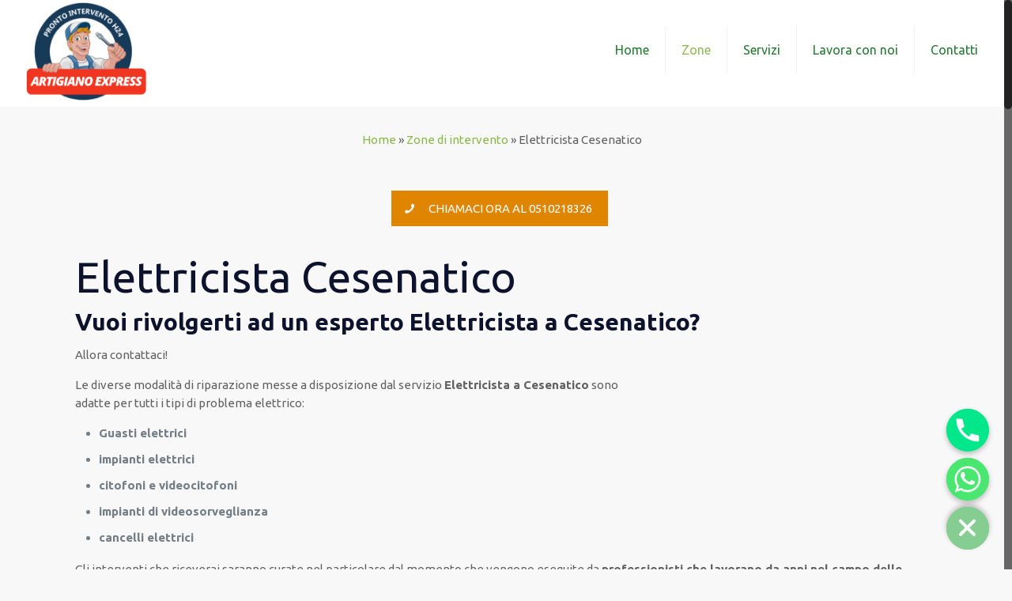

--- FILE ---
content_type: text/html; charset=UTF-8
request_url: https://www.elettricistabolognaeprovincia.it/zone-di-intervento/elettricista-cesenatico/
body_size: 23851
content:
<!DOCTYPE html>
<html class="no-js" lang="it-IT" prefix="og: http://ogp.me/ns#" itemscope="itemscope" itemtype="https://schema.org/WebPage">

<!-- head -->
<head>

<!-- meta -->
<meta charset="UTF-8" />
<meta name="viewport" content="width=device-width, initial-scale=1, maximum-scale=1">
<!-- Google Tag Manager -->
<script>(function(w,d,s,l,i){w[l]=w[l]||[];w[l].push({'gtm.start':
new Date().getTime(),event:'gtm.js'});var f=d.getElementsByTagName(s)[0],
j=d.createElement(s),dl=l!='dataLayer'?'&l='+l:'';j.async=true;j.src=
'https://www.googletagmanager.com/gtm.js?id='+i+dl;f.parentNode.insertBefore(j,f);
})(window,document,'script','dataLayer','GTM-5N69XNC');</script>
<!-- End Google Tag Manager -->
<meta name="google-site-verification" content="LatZ7SSKt3xKAStpuDLmh30q7iRLOXi8tLaSB6eISIM" />
<link rel="shortcut icon" href="https://www.elettricistabolognaeprovincia.it/wp-content/themes/betheme/images/favicon.ico" />	
	

<!-- wp_head() -->
<title>Elettricista Cesenatico - Interventi 24/7 | Tel: 0510218326</title><style id="rocket-critical-css">.full_width{float:left}.full_width{width:100%}@media screen and (max-width:600px){.full_width{clear:both;width:100%;margin-left:0;margin-right:0;margin-bottom:1em}}div.wpcf7-response-output{margin:2em 0.5em 1em;padding:0.2em 1em;border:2px solid #ff0000}.wpcf7-display-none{display:none}html,body,div,span,iframe,h1,h2,p,a,img,strong,i,center,ul,li,form,header,nav{margin:0;padding:0;border:0;font-size:100%;font:inherit;vertical-align:baseline}header,nav{display:block}body{line-height:1}ul{list-style:none}html{height:100%}body{-webkit-font-smoothing:antialiased;-webkit-text-size-adjust:100%}h1,h2{margin-bottom:15px}p{margin:0 0 15px}i{font-style:italic}strong{font-weight:700}a,a:visited{text-decoration:none;outline:0}p a,p a:visited{line-height:inherit}img.scale-with-grid{max-width:100%;height:auto}iframe{max-width:100%}a.button,input[type=submit]{display:inline-block;padding:11px 20px;margin-bottom:15px;margin-right:7px;border:0;-webkit-border-radius:5px;border-radius:5px;position:relative;overflow:hidden;-webkit-box-shadow:inset 0 0 0 1px rgba(0,0,0,.03);box-shadow:inset 0 0 0 1px rgba(0,0,0,.03);background-image:url(https://www.elettricistabolognaeprovincia.it/wp-content/themes/betheme/images/box_shadow_button.png);background-repeat:repeat-x}a.button_js{padding:0}a.button .button_label{display:block;float:left;position:relative;z-index:2}a.button .button_icon{display:block;float:left;background:rgba(0,0,0,.05)}a.button .button_icon i{color:rgba(0,0,0,.5)}a.button.button_left .button_icon{float:left}a.button .button_label{padding:11px 20px}a.button .button_icon{padding:11px 13px}@media only screen and (min-width:768px){a.button:after,input[type=submit]:after{content:"";position:absolute;left:0;top:0;height:100%;width:0;z-index:1;background:rgba(0,0,0,.05)}}.button-flat a.button:not(.action_button),.button-flat input[type=submit]{background-image:none;border-width:0;border-style:solid;-webkit-border-radius:0;border-radius:0;-webkit-box-shadow:inset 0 0 0 0;box-shadow:inset 0 0 0 0;-webkit-appearance:none}.button-flat a.button .button_icon{background:0 0}.button-flat a.button .button_icon i{color:inherit}.button-flat a.button_left.button .button_label{padding-left:0}input::-moz-focus-inner{border:0;padding:0}@media only screen and (min-width:768px){.button-flat a.button:after,.button-flat input[type=submit]:after{content:"";position:absolute;left:0;top:0;height:100%;width:100%;z-index:1;background:rgba(0,0,0,.07);filter:alpha(opacity=0);opacity:0}}@font-face{font-family:mfn-icons;src:url(https://www.elettricistabolognaeprovincia.it/wp-content/themes/betheme/fonts/mfn-icons.eot?3416171);src:url(https://www.elettricistabolognaeprovincia.it/wp-content/themes/betheme/fonts/mfn-icons.eot?3416171#iefix) format("embedded-opentype"),url(https://www.elettricistabolognaeprovincia.it/wp-content/themes/betheme/fonts/mfn-icons.woff?3416171) format("woff"),url(https://www.elettricistabolognaeprovincia.it/wp-content/themes/betheme/fonts/mfn-icons.ttf?3416171) format("truetype"),url(https://www.elettricistabolognaeprovincia.it/wp-content/themes/betheme/fonts/mfn-icons.svg?3416171#mfn-icons) format("svg");font-weight:400;font-style:normal}[class^=icon-]:before,[class*=" icon-"]:before{font-family:mfn-icons;font-style:normal;font-weight:400;speak:none;display:inline-block;text-decoration:none!important;width:1em;margin-right:.2em;text-align:center;font-variant:normal;text-transform:none;line-height:1em;margin-left:.2em}.icon-search:before{content:'\e807'}.icon-menu:before{content:'\e813'}.icon-cancel:before{content:'\e815'}.icon-phone:before{content:'\e855'}body{min-width:960px}#Wrapper{max-width:1240px;margin:0 auto;overflow:hidden;-webkit-box-shadow:0 0 15px rgba(0,0,0,.06);box-shadow:0 0 15px rgba(0,0,0,.06)}.layout-full-width{padding:0}.layout-full-width #Wrapper{max-width:100%!important;width:100%!important;margin:0!important}#Content{width:100%;padding-top:30px}.section{position:relative}.section_wrapper,.container{max-width:1220px;margin:0 auto;position:relative}.section_wrapper:after,.container:after{clear:both;content:" ";display:block;height:0;visibility:hidden}.column{float:left;margin:0 1% 40px}.the_content_wrapper{margin:0 1%}.one.column{width:98%}.container:after{content:"\0020";display:block;height:0;clear:both;visibility:hidden}.clearfix:before,.clearfix:after{content:'\0020';display:block;overflow:hidden;visibility:hidden;width:0;height:0}.clearfix:after{clear:both}.clearfix{zoom:1}body:not(.template-slider) #Header_wrapper{background-repeat:no-repeat;background-position:top center}body:not(.template-slider) #Header_wrapper.bg-fixed{background-attachment:fixed}#Header_wrapper{position:relative}#Header{position:relative}body:not(.template-slider) #Header{min-height:250px}.tr-menu .header_placeholder{height:0!important}body.minimalist-header:not(.template-slider) #Header{min-height:0;background-image:none!important}#Top_bar{position:absolute;left:0;top:61px;width:100%;z-index:30}#Top_bar .column{margin-bottom:0}.layout-full-width.header-fw #Top_bar .container{max-width:100%}#Top_bar .top_bar_left{position:relative;float:left;width:990px}#Top_bar .logo{float:left;margin:0 30px 0 20px}#Top_bar #logo{display:block;height:60px;line-height:60px;padding:15px 0}#Top_bar #logo img{vertical-align:middle;max-height:100%}#Top_bar #logo img.logo-sticky,#Top_bar #logo img.logo-mobile{display:none}#Top_bar .menu_wrapper{float:left;z-index:201}#Top_bar .secondary_menu_wrapper{display:none}#Top_bar a.responsive-menu-toggle{display:none;z-index:202}#Top_bar .banner_wrapper{display:none}#Top_bar .search_wrapper{position:absolute;left:0;top:100%;display:none;z-index:201;width:100%;padding:15px;-webkit-box-sizing:border-box;-moz-box-sizing:border-box;box-sizing:border-box}#Top_bar .search_wrapper input[type="text"]{width:100%;margin:0;box-sizing:border-box;-webkit-box-shadow:0 0 0;box-shadow:0 0 0;padding-left:35px;background:none;border-width:0 0 1px;border-style:solid;border-color:rgba(255,255,255,.08)!important;font-size:15px}#Top_bar .search_wrapper .icon_search,#Top_bar .search_wrapper .icon_close{position:absolute;top:25px;font-size:20px;line-height:20px;display:block}#Top_bar .search_wrapper .icon_search{left:18px;color:rgba(0,0,0,.5)}#Top_bar .search_wrapper .icon_close{right:18px;color:#fff;opacity:.3;filter:alpha(opacity=30)}#Top_bar #menu{z-index:201}#Top_bar .menu{z-index:202}#Top_bar .menu>li{margin:0;z-index:203;display:block;float:left}#Top_bar .menu>li:not(.mfn-megamenu-parent){position:relative}#Top_bar .menu>li>a{display:block;line-height:60px;padding:15px 0;position:relative}#Top_bar .menu>li>a:after{content:"";height:4px;width:100%;position:absolute;left:0;top:-4px;z-index:203;opacity:0;filter:alpha(opacity=0)}#Top_bar .menu>li>a span:not(.description){display:block;line-height:60px;padding:0 20px;white-space:nowrap;border-right-width:1px;border-style:solid}#Top_bar .menu>li:last-child>a span{border:0}.tr-menu .top_bar_left{background:none!important}.header-classic #Header .top_bar_left{background-color:transparent}.header-classic #Top_bar{position:static;background-color:#fff}.google_font{margin-bottom:15px}form{margin-bottom:0}input[type=text]{padding:10px;outline:none;margin:0;width:230px;max-width:100%;display:block;margin-bottom:20px;font-size:13px;border-width:1px;border-style:solid;border-radius:0;box-sizing:border-box;-webkit-appearance:none}ul{list-style:none outside}.hover_color{border-color:transparent}.hover_color .hover_color_bg{border:2px solid transparent}.hover_color .hover_color_wrapper{text-decoration:none;padding:40px 30px;text-align:center}.hover_color{color:#fff}.hover_color,.hover_color_bg{height:100%}input[type=text]{border-color:rgba(0,0,0,.08)}input[type=text]{background-color:#fff;color:#626262;-webkit-box-shadow:inset 0 0 2px 2px rgba(0,0,0,.02);box-shadow:inset 0 0 2px 2px rgba(0,0,0,.02)}#Top_bar .menu>li>a span{border-color:rgba(0,0,0,.05)}#Top_bar .search_wrapper input[type=text]{border-color:#fff;color:#fff}html,body{overflow-x:hidden}@media only screen and (min-width:960px) and (max-width:1239px){body{min-width:0}#Wrapper{max-width:960px}.section_wrapper,.container{max-width:940px}#Top_bar .top_bar_left{width:729px}}@media only screen and (min-width:768px) and (max-width:959px){body{min-width:0}#Wrapper{max-width:728px}.section_wrapper,.container{max-width:708px}#Top_bar .top_bar_left{width:501px}.hover_color{word-wrap:break-word}}@media only screen and (min-width:768px){.tr-menu.header-classic #Top_bar{position:absolute}.tr-menu.header-classic #Top_bar:not(.is-sticky){top:0!important;background:none!important}.tr-menu.header-classic.minimalist-header:not(.template-slider) #Header{min-height:135px}}@media only screen and (max-width:767px){body{min-width:0}#Wrapper{max-width:90%;max-width:calc(100% - 67px)}.container .column,.sections_group{margin:0;width:100%!important;clear:both}.section_wrapper,.container{max-width:90%;max-width:calc(100% - 67px)!important}.section{background-attachment:scroll!important;height:auto!important}#Top_bar{background:#fff!important;position:static}#Top_bar .top_bar_left{float:none;width:100%!important;margin-top:10px;background:none!important}#Header a.responsive-menu-toggle{position:absolute!important;top:20px!important;right:5px!important;z-index:200;margin:0}#Top_bar .menu_wrapper{float:left!important;width:100%;margin:0!important}#Top_bar #menu{float:left;position:static!important;width:100%!important;padding-bottom:20px}#Top_bar .logo{position:static;float:none;width:100%;text-align:center;margin:0}#Top_bar .logo #logo{padding:0;margin:5px 42px 15px}#Top_bar .logo #logo img{height:auto!important}#Top_bar #logo img.logo-main{display:none}#Top_bar #logo img.logo-mobile{display:inline-block}#Top_bar .search_wrapper{top:auto;bottom:-129px}body:not(.template-slider):not(.header-simple) #Header{min-height:350px;background-position:center 202px}body.minimalist-header.header-classic:not(.template-slider) #Header{min-height:0}}@supports (-webkit-text-size-adjust:none) and (not (-ms-accelerator:true)){html{background-attachment:scroll!important}}glsr-shortcode{display:none!important}</style><link rel="preload" href="https://fonts.googleapis.com/css?family=Ubuntu%3A400%2C400italic%2C500%2C700%2C700italic%2C900%7Cubuntu%3A400%7Cubuntu%3A800%7CSquada%20One%3A300%20light&#038;display=swap" data-rocket-async="style" as="style" onload="this.onload=null;this.rel='stylesheet'" /><link rel="preload" href="https://www.elettricistabolognaeprovincia.it/wp-content/cache/min/1/b412aaa3303ce8cd78df35403c5c8169.css" data-rocket-async="style" as="style" onload="this.onload=null;this.rel='stylesheet'" media="all" data-minify="1" />
<!-- script | dynamic -->
<script id="mfn-dnmc-config-js">
//<![CDATA[
window.mfn_ajax = "https://www.elettricistabolognaeprovincia.it/wp-admin/admin-ajax.php";
window.mfn_mobile_init = 1240;
window.mfn_nicescroll = 40;
window.mfn_parallax = "translate3d";
window.mfn_prettyphoto = {style:"pp_default", width:0, height:0};
window.mfn_sliders = {blog:0, clients:0, offer:0, portfolio:0, shop:0, slider:0, testimonials:0};
window.mfn_retina_disable = 1;
//]]>
</script>

<!-- This site is optimized with the Yoast SEO plugin v10.1.3 - https://yoast.com/wordpress/plugins/seo/ -->
<meta name="description" content="Servizi elettricista a Cesenatico da parte di specialisti del settore, sia su appuntamento che di pronto intervento. Entra nella pagina e scopri di più!"/>
<link rel="canonical" href="https://www.elettricistabolognaeprovincia.it/zone-di-intervento/elettricista-cesenatico/" />
<meta property="og:locale" content="it_IT" />
<meta property="og:type" content="article" />
<meta property="og:title" content="Elettricista Cesenatico - Interventi 24/7 | Tel: 0510218326" />
<meta property="og:description" content="Servizi elettricista a Cesenatico da parte di specialisti del settore, sia su appuntamento che di pronto intervento. Entra nella pagina e scopri di più!" />
<meta property="og:url" content="https://www.elettricistabolognaeprovincia.it/zone-di-intervento/elettricista-cesenatico/" />
<meta property="og:site_name" content="Elettricista Bologna" />
<meta property="og:image" content="https://www.elettricistabolognaeprovincia.it/wp-content/uploads/2020/06/Elettricista-Cesenatico-300x242.jpeg" />
<meta property="og:image:secure_url" content="https://www.elettricistabolognaeprovincia.it/wp-content/uploads/2020/06/Elettricista-Cesenatico-300x242.jpeg" />
<meta name="twitter:card" content="summary_large_image" />
<meta name="twitter:description" content="Servizi elettricista a Cesenatico da parte di specialisti del settore, sia su appuntamento che di pronto intervento. Entra nella pagina e scopri di più!" />
<meta name="twitter:title" content="Elettricista Cesenatico - Interventi 24/7 | Tel: 0510218326" />
<meta name="twitter:image" content="https://www.elettricistabolognaeprovincia.it/wp-content/uploads/2020/06/Elettricista-Cesenatico-300x242.jpeg" />
<script type='application/ld+json'>{"@context":"https://schema.org","@type":"Organization","url":"https://www.elettricistabolognaeprovincia.it/","sameAs":[],"@id":"https://www.elettricistabolognaeprovincia.it/#organization","name":"Elettricista Bologna","logo":"https://www.elettricistabolognaeprovincia.it/wp-content/uploads/2021/02/logo-Elettricista-Bologna.png"}</script>
<script type='application/ld+json'>{"@context":"https://schema.org","@type":"BreadcrumbList","itemListElement":[{"@type":"ListItem","position":1,"item":{"@id":"https://www.elettricistabolognaeprovincia.it/","name":"Home"}},{"@type":"ListItem","position":2,"item":{"@id":"https://www.elettricistabolognaeprovincia.it/zone-di-intervento/","name":"Zone di intervento"}},{"@type":"ListItem","position":3,"item":{"@id":"https://www.elettricistabolognaeprovincia.it/zone-di-intervento/elettricista-cesenatico/","name":"Elettricista Cesenatico"}}]}</script>
<!-- / Yoast SEO plugin. -->

<link rel='dns-prefetch' href='//polyfill.io' />
<link rel='dns-prefetch' href='//fonts.googleapis.com' />
<link href='https://fonts.gstatic.com' crossorigin rel='preconnect' />
<link rel="alternate" type="application/rss+xml" title="Elettricista Bologna &raquo; Feed" href="https://www.elettricistabolognaeprovincia.it/feed/" />
<link rel="alternate" type="application/rss+xml" title="Elettricista Bologna &raquo; Feed dei commenti" href="https://www.elettricistabolognaeprovincia.it/comments/feed/" />
<style type="text/css">
img.wp-smiley,
img.emoji {
	display: inline !important;
	border: none !important;
	box-shadow: none !important;
	height: 1em !important;
	width: 1em !important;
	margin: 0 .07em !important;
	vertical-align: -0.1em !important;
	background: none !important;
	padding: 0 !important;
}
</style>




<style id='rs-plugin-settings-inline-css' type='text/css'>
#rs-demo-id {}
</style>











<style id='site-reviews-inline-css' type='text/css'>
.gl-star-rating-stars>span,.glsr-star-empty{background-image:url(https://www.elettricistabolognaeprovincia.it/wp-content/plugins/site-reviews/assets/images/star-empty.svg)!important}.glsr-has-error .gl-star-rating-stars>span{background-image:url(https://www.elettricistabolognaeprovincia.it/wp-content/plugins/site-reviews/assets/images/star-error.svg)!important}.glsr-star-half{background-image:url(https://www.elettricistabolognaeprovincia.it/wp-content/plugins/site-reviews/assets/images/star-half.svg)!important}.gl-star-rating-stars.s10>span:first-child,.gl-star-rating-stars.s20>span:nth-child(-1n+2),.gl-star-rating-stars.s30>span:nth-child(-1n+3),.gl-star-rating-stars.s40>span:nth-child(-1n+4),.gl-star-rating-stars.s50>span:nth-child(-1n+5),.gl-star-rating-stars.s60>span:nth-child(-1n+6),.gl-star-rating-stars.s70>span:nth-child(-1n+7),.gl-star-rating-stars.s80>span:nth-child(-1n+8),.gl-star-rating-stars.s90>span:nth-child(-1n+9),.gl-star-rating-stars.s100>span,.glsr-star-full{background-image:url(https://www.elettricistabolognaeprovincia.it/wp-content/plugins/site-reviews/assets/images/star-full.svg)!important}
</style>
<script type='text/javascript' src='https://www.elettricistabolognaeprovincia.it/wp-includes/js/jquery/jquery.js?ver=1.12.4'></script>
<script type='text/javascript'>
/* <![CDATA[ */
var chaty_settings = {"ajax_url":"https:\/\/www.elettricistabolognaeprovincia.it\/wp-admin\/admin-ajax.php","analytics":"0","chaty_widgets":[{"id":0,"identifier":0,"settings":{"show_close_button":1,"position":"right","custom_position":1,"bottom_spacing":"25","side_spacing":"25","icon_view":"vertical","default_state":"open","cta_text":"","cta_text_color":"#333333","cta_bg_color":"#ffffff","show_cta":"all_time","is_pending_mesg_enabled":"off","pending_mesg_count":"","pending_mesg_count_color":"#ffffff","pending_mesg_count_bgcolor":"#dd0000","widget_icon":"chat-db","widget_icon_url":"","font_family":"-apple-system,BlinkMacSystemFont,Segoe UI,Roboto,Oxygen-Sans,Ubuntu,Cantarell,Helvetica Neue,sans-serif","widget_size":"54","custom_widget_size":"54","is_google_analytics_enabled":0,"close_text":"Chiudi","widget_color":"#86CD91","widget_rgb_color":"134,205,145","has_custom_css":0,"custom_css":"","widget_token":"1c262a2072","widget_index":"","attention_effect":""},"triggers":{"has_time_delay":1,"time_delay":"0","exit_intent":0,"has_display_after_page_scroll":0,"display_after_page_scroll":"0","auto_hide_widget":0,"hide_after":0,"show_on_pages_rules":[],"time_diff":0,"has_date_scheduling_rules":0,"date_scheduling_rules":{"start_date_time":"","end_date_time":""},"date_scheduling_rules_timezone":0,"day_hours_scheduling_rules_timezone":0,"has_day_hours_scheduling_rules":[],"day_hours_scheduling_rules":[],"day_time_diff":0,"show_on_direct_visit":0,"show_on_referrer_social_network":0,"show_on_referrer_search_engines":0,"show_on_referrer_google_ads":0,"show_on_referrer_urls":[],"has_show_on_specific_referrer_urls":0,"has_traffic_source":0,"has_countries":0,"countries":[],"has_target_rules":0},"channels":[{"channel":"Phone","value":"+390510218326","hover_text":"Phone","svg_icon":"<svg aria-hidden=\"true\" class=\"ico_d \" width=\"39\" height=\"39\" viewBox=\"0 0 39 39\" fill=\"none\" xmlns=\"http:\/\/www.w3.org\/2000\/svg\" style=\"transform: rotate(0deg);\"><circle class=\"color-element\" cx=\"19.4395\" cy=\"19.4395\" r=\"19.4395\" fill=\"#03E78B\"\/><path d=\"M19.3929 14.9176C17.752 14.7684 16.2602 14.3209 14.7684 13.7242C14.0226 13.4259 13.1275 13.7242 12.8292 14.4701L11.7849 16.2602C8.65222 14.6193 6.11623 11.9341 4.47529 8.95057L6.41458 7.90634C7.16046 7.60799 7.45881 6.71293 7.16046 5.96705C6.56375 4.47529 6.11623 2.83435 5.96705 1.34259C5.96705 0.596704 5.22117 0 4.47529 0H0.745882C0.298353 0 5.69062e-07 0.298352 5.69062e-07 0.745881C5.69062e-07 3.72941 0.596704 6.71293 1.93929 9.3981C3.87858 13.575 7.30964 16.8569 11.3374 18.7962C14.0226 20.1388 17.0061 20.7355 19.9896 20.7355C20.4371 20.7355 20.7355 20.4371 20.7355 19.9896V16.4094C20.7355 15.5143 20.1388 14.9176 19.3929 14.9176Z\" transform=\"translate(9.07179 9.07178)\" fill=\"white\"\/><\/svg>","is_desktop":1,"is_mobile":1,"icon_color":"#03E78B","icon_rgb_color":"3,231,139","channel_type":"Phone","custom_image_url":"","order":"","pre_set_message":"","is_use_web_version":"1","is_open_new_tab":"1","is_default_open":"0","has_welcome_message":"0","chat_welcome_message":"","qr_code_image_url":"","mail_subject":"","channel_account_type":"personal","contact_form_settings":[],"contact_fields":[],"url":"tel:+390510218326","mobile_target":"","desktop_target":"","target":"","is_agent":0,"agent_data":[],"header_text":"","header_sub_text":"","header_bg_color":"","header_text_color":"","widget_token":"1c262a2072","widget_index":"","click_event":""},{"channel":"Whatsapp","value":"393470422554","hover_text":"WhatsApp","svg_icon":"<svg aria-hidden=\"true\" class=\"ico_d \" width=\"39\" height=\"39\" viewBox=\"0 0 39 39\" fill=\"none\" xmlns=\"http:\/\/www.w3.org\/2000\/svg\" style=\"transform: rotate(0deg);\"><circle class=\"color-element\" cx=\"19.4395\" cy=\"19.4395\" r=\"19.4395\" fill=\"#49E670\"\/><path d=\"M12.9821 10.1115C12.7029 10.7767 11.5862 11.442 10.7486 11.575C10.1902 11.7081 9.35269 11.8411 6.84003 10.7767C3.48981 9.44628 1.39593 6.25317 1.25634 6.12012C1.11674 5.85403 2.13001e-06 4.39053 2.13001e-06 2.92702C2.13001e-06 1.46351 0.83755 0.665231 1.11673 0.399139C1.39592 0.133046 1.8147 1.01506e-06 2.23348 1.01506e-06C2.37307 1.01506e-06 2.51267 1.01506e-06 2.65226 1.01506e-06C2.93144 1.01506e-06 3.21063 -2.02219e-06 3.35022 0.532183C3.62941 1.19741 4.32736 2.66092 4.32736 2.79397C4.46696 2.92702 4.46696 3.19311 4.32736 3.32616C4.18777 3.59225 4.18777 3.59224 3.90858 3.85834C3.76899 3.99138 3.6294 4.12443 3.48981 4.39052C3.35022 4.52357 3.21063 4.78966 3.35022 5.05576C3.48981 5.32185 4.18777 6.38622 5.16491 7.18449C6.42125 8.24886 7.39839 8.51496 7.81717 8.78105C8.09636 8.91409 8.37554 8.9141 8.65472 8.648C8.93391 8.38191 9.21309 7.98277 9.49228 7.58363C9.77146 7.31754 10.0507 7.1845 10.3298 7.31754C10.609 7.45059 12.2841 8.11582 12.5633 8.38191C12.8425 8.51496 13.1217 8.648 13.1217 8.78105C13.1217 8.78105 13.1217 9.44628 12.9821 10.1115Z\" transform=\"translate(12.9597 12.9597)\" fill=\"#FAFAFA\"\/><path d=\"M0.196998 23.295L0.131434 23.4862L0.323216 23.4223L5.52771 21.6875C7.4273 22.8471 9.47325 23.4274 11.6637 23.4274C18.134 23.4274 23.4274 18.134 23.4274 11.6637C23.4274 5.19344 18.134 -0.1 11.6637 -0.1C5.19344 -0.1 -0.1 5.19344 -0.1 11.6637C-0.1 13.9996 0.624492 16.3352 1.93021 18.2398L0.196998 23.295ZM5.87658 19.8847L5.84025 19.8665L5.80154 19.8788L2.78138 20.8398L3.73978 17.9646L3.75932 17.906L3.71562 17.8623L3.43104 17.5777C2.27704 15.8437 1.55796 13.8245 1.55796 11.6637C1.55796 6.03288 6.03288 1.55796 11.6637 1.55796C17.2945 1.55796 21.7695 6.03288 21.7695 11.6637C21.7695 17.2945 17.2945 21.7695 11.6637 21.7695C9.64222 21.7695 7.76778 21.1921 6.18227 20.039L6.17557 20.0342L6.16817 20.0305L5.87658 19.8847Z\" transform=\"translate(7.7758 7.77582)\" fill=\"white\" stroke=\"white\" stroke-width=\"0.2\"\/><\/svg>","is_desktop":1,"is_mobile":1,"icon_color":"#49E670","icon_rgb_color":"73,230,112","channel_type":"Whatsapp","custom_image_url":"","order":"","pre_set_message":"","is_use_web_version":"1","is_open_new_tab":"1","is_default_open":"0","has_welcome_message":"0","chat_welcome_message":"<p>How can I help you? :)<\/p>","qr_code_image_url":"","mail_subject":"","channel_account_type":"personal","contact_form_settings":[],"contact_fields":[],"url":"https:\/\/web.whatsapp.com\/send?phone=393470422554","mobile_target":"","desktop_target":"_blank","target":"_blank","is_agent":0,"agent_data":[],"header_text":"","header_sub_text":"","header_bg_color":"","header_text_color":"","widget_token":"1c262a2072","widget_index":"","click_event":""}]}],"data_analytics_settings":"off"};
/* ]]> */
</script>




<link rel='https://api.w.org/' href='https://www.elettricistabolognaeprovincia.it/wp-json/' />
<link rel="EditURI" type="application/rsd+xml" title="RSD" href="https://www.elettricistabolognaeprovincia.it/xmlrpc.php?rsd" />
<link rel="wlwmanifest" type="application/wlwmanifest+xml" href="https://www.elettricistabolognaeprovincia.it/wp-includes/wlwmanifest.xml" /> 
<meta name="generator" content="WordPress 4.9.28" />
<link rel='shortlink' href='https://www.elettricistabolognaeprovincia.it/?p=2518' />
<link rel="alternate" type="application/json+oembed" href="https://www.elettricistabolognaeprovincia.it/wp-json/oembed/1.0/embed?url=https%3A%2F%2Fwww.elettricistabolognaeprovincia.it%2Fzone-di-intervento%2Felettricista-cesenatico%2F" />
<link rel="alternate" type="text/xml+oembed" href="https://www.elettricistabolognaeprovincia.it/wp-json/oembed/1.0/embed?url=https%3A%2F%2Fwww.elettricistabolognaeprovincia.it%2Fzone-di-intervento%2Felettricista-cesenatico%2F&#038;format=xml" />
<!-- OSM plugin V5.8: did not add geo meta tags. --> 
<!-- style | background -->
<style id="mfn-dnmc-bg-css">
#Footer{background-image:url(https://www.elettricistabolognaeprovincia.it/wp-content/uploads/2018/04/sdfsdfs-min.jpg);background-repeat:no-repeat;background-position:center top}
</style>
<!-- style | dynamic -->
<style id="mfn-dnmc-style-css">
@media only screen and (min-width: 1240px) {body:not(.header-simple) #Top_bar #menu { display:block !important; }.tr-menu #Top_bar #menu { background:none !important;}#Top_bar .menu > li > ul.mfn-megamenu { width:984px; }#Top_bar .menu > li > ul.mfn-megamenu > li { float:left;}#Top_bar .menu > li > ul.mfn-megamenu > li.mfn-megamenu-cols-1 { width:100%;}#Top_bar .menu > li > ul.mfn-megamenu > li.mfn-megamenu-cols-2 { width:50%;}#Top_bar .menu > li > ul.mfn-megamenu > li.mfn-megamenu-cols-3 { width:33.33%;}#Top_bar .menu > li > ul.mfn-megamenu > li.mfn-megamenu-cols-4 { width:25%;}#Top_bar .menu > li > ul.mfn-megamenu > li.mfn-megamenu-cols-5 { width:20%;}#Top_bar .menu > li > ul.mfn-megamenu > li.mfn-megamenu-cols-6 { width:16.66%;}#Top_bar .menu > li > ul.mfn-megamenu > li > ul { display:block !important; position:inherit; left:auto; top:auto; border-width: 0 1px 0 0; }#Top_bar .menu > li > ul.mfn-megamenu > li:last-child > ul{ border: 0; }#Top_bar .menu > li > ul.mfn-megamenu > li > ul li { width: auto; }#Top_bar .menu > li > ul.mfn-megamenu a.mfn-megamenu-title { text-transform: uppercase; font-weight:400; background:none;}#Top_bar .menu > li > ul.mfn-megamenu a .menu-arrow { display: none; }.menuo-right #Top_bar .menu > li > ul.mfn-megamenu { left:auto; right:0;}.menuo-right #Top_bar .menu > li > ul.mfn-megamenu-bg { box-sizing:border-box;}#Top_bar .menu > li > ul.mfn-megamenu-bg { padding:20px 166px 20px 20px; background-repeat:no-repeat; background-position: bottom right; }#Top_bar .menu > li > ul.mfn-megamenu-bg > li { background:none;}#Top_bar .menu > li > ul.mfn-megamenu-bg > li a { border:none;}#Top_bar .menu > li > ul.mfn-megamenu-bg > li > ul { background:none !important;-webkit-box-shadow: 0 0 0 0;-moz-box-shadow: 0 0 0 0;box-shadow: 0 0 0 0;}.header-plain:not(.menuo-right) #Header .top_bar_left { width:auto !important;}.header-stack.header-center #Top_bar #menu { display: inline-block !important;}.header-simple {}.header-simple #Top_bar #menu { display:none; height: auto; width: 300px; bottom: auto; top: 100%; right: 1px; position: absolute; margin: 0px;}.header-simple #Header a.responsive-menu-toggle { display:block; line-height: 35px; font-size: 25px; position:absolute; right: 10px; }.header-simple #Header a:hover.responsive-menu-toggle { text-decoration: none; }.header-simple #Top_bar #menu > ul { width:100%; float: left; }.header-simple #Top_bar #menu ul li { width: 100%; padding-bottom: 0; border-right: 0; position: relative; }.header-simple #Top_bar #menu ul li a { padding:0 20px; margin:0; display: block; height: auto; line-height: normal; border:none; }.header-simple #Top_bar #menu ul li a:after { display:none;}.header-simple #Top_bar #menu ul li a span { border:none; line-height:48px; display:inline; padding:0;}.header-simple #Top_bar #menu ul li.submenu .menu-toggle { display:block; position:absolute; right:0; top:0; width:48px; height:48px; line-height:48px; font-size:30px; text-align:center; color:#d6d6d6; border-left:1px solid #eee; cursor:pointer;}.header-simple #Top_bar #menu ul li.submenu .menu-toggle:after { content:"+"}.header-simple #Top_bar #menu ul li.hover > .menu-toggle:after { content:"-"}.header-simple #Top_bar #menu ul li.hover a { border-bottom: 0; }.header-simple #Top_bar #menu ul.mfn-megamenu li .menu-toggle { display:none;}.header-simple #Top_bar #menu ul li ul { position:relative !important; left:0 !important; top:0; padding: 0; margin-left: 0 !important; width:auto !important; background-image:none;}.header-simple #Top_bar #menu ul li ul li { width:100% !important;}.header-simple #Top_bar #menu ul li ul li a { padding: 0 20px 0 30px;}.header-simple #Top_bar #menu ul li ul li a .menu-arrow { display: none;}.header-simple #Top_bar #menu ul li ul li a span { padding:0;}.header-simple #Top_bar #menu ul li ul li a span:after { display:none !important;}.header-simple #Top_bar .menu > li > ul.mfn-megamenu a.mfn-megamenu-title { text-transform: uppercase; font-weight:400;}.header-simple #Top_bar .menu > li > ul.mfn-megamenu > li > ul { display:block !important; position:inherit; left:auto; top:auto;}.header-simple #Top_bar #menu ul li ul li ul { border-left: 0 !important; padding: 0; top: 0; }.header-simple #Top_bar #menu ul li ul li ul li a { padding: 0 20px 0 40px;}.rtl.header-simple#Top_bar #menu { left: 1px; right: auto;}.rtl.header-simple #Top_bar a.responsive-menu-toggle { left:10px; right:auto; }.rtl.header-simple #Top_bar #menu ul li.submenu .menu-toggle { left:0; right:auto; border-left:none; border-right:1px solid #eee;}.rtl.header-simple #Top_bar #menu ul li ul { left:auto !important; right:0 !important;}.rtl.header-simple #Top_bar #menu ul li ul li a { padding: 0 30px 0 20px;}.rtl.header-simple #Top_bar #menu ul li ul li ul li a { padding: 0 40px 0 20px;}.menu-highlight #Top_bar .menu > li { margin: 0 2px; }.menu-highlight:not(.header-creative) #Top_bar .menu > li > a { margin: 20px 0; padding: 0; -webkit-border-radius: 5px; border-radius: 5px; }.menu-highlight #Top_bar .menu > li > a:after { display: none; }.menu-highlight #Top_bar .menu > li > a span:not(.description) { line-height: 50px; }.menu-highlight #Top_bar .menu > li > a span.description { display: none; }.menu-highlight.header-stack #Top_bar .menu > li > a { margin: 10px 0 !important; }.menu-highlight.header-stack #Top_bar .menu > li > a span:not(.description) { line-height: 40px; }.menu-highlight.header-fixed #Top_bar .menu > li > a { margin: 10px 0 !important; padding: 5px 0; }.menu-highlight.header-fixed #Top_bar .menu > li > a span { line-height:30px;}.menu-highlight.header-transparent #Top_bar .menu > li > a { margin: 5px 0; }.menu-highlight.header-simple #Top_bar #menu ul li,.menu-highlight.header-creative #Top_bar #menu ul li { margin: 0; }.menu-highlight.header-simple #Top_bar #menu ul li > a,.menu-highlight.header-creative #Top_bar #menu ul li > a { -webkit-border-radius: 0; border-radius: 0; }.menu-highlight:not(.header-simple) #Top_bar.is-sticky .menu > li > a { margin: 10px 0 !important; padding: 5px 0 !important; }.menu-highlight:not(.header-simple) #Top_bar.is-sticky .menu > li > a span { line-height:30px !important;}.header-modern.menu-highlight.menuo-right .menu_wrapper { margin-right: 20px;}.menu-line-below #Top_bar .menu > li > a:after { top: auto; bottom: -4px; }.menu-line-below #Top_bar.is-sticky .menu > li > a:after { top: auto; bottom: -4px; }.menu-line-below-80 #Top_bar:not(.is-sticky) .menu > li > a:after { height: 4px; left: 10%; top: 50%; margin-top: 20px; width: 80%; } .menu-line-below-80-1 #Top_bar:not(.is-sticky) .menu > li > a:after { height: 1px; left: 10%; top: 50%; margin-top: 20px; width: 80%; }.menu-arrow-top #Top_bar .menu > li > a:after { background: none repeat scroll 0 0 rgba(0, 0, 0, 0) !important; border-color: #cccccc transparent transparent transparent; border-style: solid; border-width: 7px 7px 0 7px; display: block; height: 0; left: 50%; margin-left: -7px; top: 0 !important; width: 0; }.menu-arrow-top.header-transparent #Top_bar .menu > li > a:after,.menu-arrow-top.header-plain #Top_bar .menu > li > a:after { display: none; }.menu-arrow-top #Top_bar.is-sticky .menu > li > a:after { top: 0px !important; }.menu-arrow-bottom #Top_bar .menu > li > a:after { background: none !important; border-color: transparent transparent #cccccc transparent; border-style: solid; border-width: 0 7px 7px; display: block; height: 0; left: 50%; margin-left: -7px; top: auto; bottom: 0; width: 0; }.menu-arrow-bottom.header-transparent #Top_bar .menu > li > a:after,.menu-arrow-bottom.header-plain #Top_bar .menu > li > a:after { display: none; }.menu-arrow-bottom #Top_bar.is-sticky .menu > li > a:after { top: auto; bottom: 0; }.menuo-no-borders #Top_bar .menu > li > a span:not(.description) { border-right-width: 0; }.menuo-no-borders #Header_creative #Top_bar .menu > li > a span { border-bottom-width: 0; }}@media only screen and (min-width: 1240px) {#Top_bar.is-sticky { position:fixed !important; width:100%; left:0; top:-60px; height:60px; z-index:701; background:#fff; opacity:.97; filter: alpha(opacity = 97);-webkit-box-shadow: 0px 2px 5px 0px rgba(0, 0, 0, 0.1); -moz-box-shadow: 0px 2px 5px 0px rgba(0, 0, 0, 0.1);box-shadow: 0px 2px 5px 0px rgba(0, 0, 0, 0.1);}.layout-boxed.header-boxed #Top_bar.is-sticky { max-width:1240px; left:50%; -webkit-transform: translateX(-50%); transform: translateX(-50%);}.layout-boxed.header-boxed.nice-scroll #Top_bar.is-sticky { margin-left:-5px;}#Top_bar.is-sticky .top_bar_left,#Top_bar.is-sticky .top_bar_right,#Top_bar.is-sticky .top_bar_right:before { background:none;}#Top_bar.is-sticky .top_bar_right { top:-4px;}#Top_bar.is-sticky .logo { width:auto; margin: 0 30px 0 20px; padding:0;}#Top_bar.is-sticky #logo { padding:5px 0 !important; height:50px !important; line-height:50px !important;}#Top_bar.is-sticky #logo img:not(.svg) { max-height:35px; width: auto !important;}#Top_bar.is-sticky #logo img.logo-main { display:none;}#Top_bar.is-sticky #logo img.logo-sticky { display:inline;}#Top_bar.is-sticky .menu_wrapper { clear:none;}#Top_bar.is-sticky .menu_wrapper .menu > li > a{ padding:15px 0;}#Top_bar.is-sticky .menu > li > a,#Top_bar.is-sticky .menu > li > a span { line-height:30px;}#Top_bar.is-sticky .menu > li > a:after { top:auto; bottom:-4px;}#Top_bar.is-sticky .menu > li > a span.description { display:none;}#Top_bar.is-sticky a.responsive-menu-toggle { top: 14px;}#Top_bar.is-sticky .top_bar_right_wrapper { top:15px;}.header-plain #Top_bar.is-sticky .top_bar_right_wrapper { top:0;}#Top_bar.is-sticky .secondary_menu_wrapper,#Top_bar.is-sticky .banner_wrapper { display:none;}.header-simple #Top_bar.is-sticky .responsive-menu-toggle { top:12px;}.header-overlay #Top_bar.is-sticky { display:none;}.sticky-dark #Top_bar.is-sticky { background: rgba(0,0,0,.8); }.sticky-dark #Top_bar.is-sticky #menu { background: none; }.sticky-dark #Top_bar.is-sticky .menu > li > a { color: #fff; }.sticky-dark #Top_bar.is-sticky .top_bar_right a { color: rgba(255,255,255,.5); }.sticky-dark #Top_bar.is-sticky .wpml-languages a.active,.sticky-dark #Top_bar.is-sticky .wpml-languages ul.wpml-lang-dropdown { background: rgba(0,0,0,0.3); border-color: rgba(0, 0, 0, 0.1); }}@media only screen and (max-width: 1239px){.header_placeholder { height: 0 !important;}#Top_bar #menu { display:none; height: auto; width: 300px; bottom: auto; top: 100%; right: 1px; position: absolute; margin: 0px;}#Top_bar a.responsive-menu-toggle { display:block; width: 35px; height: 35px; text-align: center; position:absolute; top: 28px; right: 10px; -webkit-border-radius: 3px; border-radius: 3px;}#Top_bar a:hover.responsive-menu-toggle { text-decoration: none;}#Top_bar a.responsive-menu-toggle i { font-size: 25px; line-height: 35px;}#Top_bar a.responsive-menu-toggle span { float:right; padding:10px 5px; line-height:14px;}#Top_bar #menu > ul { width:100%; float: left; }#Top_bar #menu ul li { width: 100%; padding-bottom: 0; border-right: 0; position: relative; }#Top_bar #menu ul li a { padding:0 20px; margin:0; display: block; height: auto; line-height: normal; border:none; }#Top_bar #menu ul li a:after { display:none;}#Top_bar #menu ul li a span { border:none; line-height:48px; display:inline; padding:0;}#Top_bar #menu ul li a span.description { margin:0 0 0 5px;}#Top_bar #menu ul li.submenu .menu-toggle { display:block; position:absolute; right:0; top:0; width:48px; height:48px; line-height:48px; font-size:30px; text-align:center; color:#d6d6d6; border-left:1px solid #eee; cursor:pointer;}#Top_bar #menu ul li.submenu .menu-toggle:after { content:"+"}#Top_bar #menu ul li.hover > .menu-toggle:after { content:"-"}#Top_bar #menu ul li.hover a { border-bottom: 0; }#Top_bar #menu ul li a span:after { display:none !important;} #Top_bar #menu ul.mfn-megamenu li .menu-toggle { display:none;}#Top_bar #menu ul li ul { position:relative !important; left:0 !important; top:0; padding: 0; margin-left: 0 !important; width:auto !important; background-image:none !important;box-shadow: 0 0 0 0 transparent !important; -webkit-box-shadow: 0 0 0 0 transparent !important;}#Top_bar #menu ul li ul li { width:100% !important;}#Top_bar #menu ul li ul li a { padding: 0 20px 0 30px;}#Top_bar #menu ul li ul li a .menu-arrow { display: none;}#Top_bar #menu ul li ul li a span { padding:0;}#Top_bar #menu ul li ul li a span:after { display:none !important;}#Top_bar .menu > li > ul.mfn-megamenu a.mfn-megamenu-title { text-transform: uppercase; font-weight:400;}#Top_bar .menu > li > ul.mfn-megamenu > li > ul { display:block !important; position:inherit; left:auto; top:auto;}#Top_bar #menu ul li ul li ul { border-left: 0 !important; padding: 0; top: 0; }#Top_bar #menu ul li ul li ul li a { padding: 0 20px 0 40px;}.rtl #Top_bar #menu { left: 1px; right: auto;}.rtl #Top_bar a.responsive-menu-toggle { left:10px; right:auto; }.rtl #Top_bar #menu ul li.submenu .menu-toggle { left:0; right:auto; border-left:none; border-right:1px solid #eee;}.rtl #Top_bar #menu ul li ul { left:auto !important; right:0 !important;}.rtl #Top_bar #menu ul li ul li a { padding: 0 30px 0 20px;}.rtl #Top_bar #menu ul li ul li ul li a { padding: 0 40px 0 20px;}.header-stack #Top_bar {}.header-stack .menu_wrapper a.responsive-menu-toggle { position: static !important; margin: 11px 0; }.header-stack .menu_wrapper #menu { left: 0; right: auto; }.rtl.header-stack #Top_bar #menu { left: auto; right: 0; }}#Header_wrapper, #Intro {background-color: #ffffff;}#Subheader {background-color: rgba(29, 102, 41, 0);}.header-classic #Action_bar, .header-plain #Action_bar, .header-stack #Action_bar {background-color: #2C2C2C;}#Sliding-top {background-color: #545454;}#Sliding-top a.sliding-top-control {border-right-color: #545454;}#Sliding-top.st-center a.sliding-top-control,#Sliding-top.st-left a.sliding-top-control {border-top-color: #545454;}#Footer {background-color: #ffffff;}body, ul.timeline_items, .icon_box a .desc, .icon_box a:hover .desc, .feature_list ul li a, .list_item a, .list_item a:hover,.widget_recent_entries ul li a, .flat_box a, .flat_box a:hover, .story_box .desc, .content_slider.carouselul li a .title,.content_slider.flat.description ul li .desc, .content_slider.flat.description ul li a .desc {color: #626262;}.themecolor, .opening_hours .opening_hours_wrapper li span, .fancy_heading_icon .icon_top,.fancy_heading_arrows .icon-right-dir, .fancy_heading_arrows .icon-left-dir, .fancy_heading_line .title,.button-love a.mfn-love, .format-link .post-title .icon-link, .pager-single > span, .pager-single a:hover,.widget_meta ul, .widget_pages ul, .widget_rss ul, .widget_mfn_recent_comments ul li:after, .widget_archive ul, .widget_recent_comments ul li:after, .widget_nav_menu ul, .woocommerce ul.products li.product .price, .shop_slider .shop_slider_ul li .item_wrapper .price, .woocommerce-page ul.products li.product .price, .widget_price_filter .price_label .from, .widget_price_filter .price_label .to,.woocommerce ul.product_list_widget li .quantity .amount, .woocommerce .product div.entry-summary .price, .woocommerce .star-rating span,#Error_404 .error_pic i, .style-simple #Filters .filters_wrapper ul li a:hover, .style-simple #Filters .filters_wrapper ul li.current-cat a,.style-simple .quick_fact .title {color: #91ba55;}.themebg, .pager .pages a:hover, .pager .pages a.active, .pager .pages span.page-numbers.current, .pager-single span:after, #comments .commentlist > li .reply a.comment-reply-link,.fixed-nav .arrow, #Filters .filters_wrapper ul li a:hover, #Filters .filters_wrapper ul li.current-cat a, .widget_categories ul, .Recent_posts ul li .desc:after, .Recent_posts ul li .photo .c,.widget_recent_entries ul li:after, .widget_product_categories ul, div.jp-interface, #Top_bar a#header_cart span,.widget_mfn_menu ul li a:hover, .widget_mfn_menu ul li.current-menu-item:not(.current-menu-ancestor) > a, .widget_mfn_menu ul li.current_page_item:not(.current_page_ancestor) > a,.testimonials_slider .slider_images, .testimonials_slider .slider_images a:after, .testimonials_slider .slider_images:before,.slider_pagination a.selected, .slider_pagination a.selected:after, .tp-bullets.simplebullets.round .bullet.selected, .tp-bullets.simplebullets.round .bullet.selected:after,.tparrows.default, .tp-bullets.tp-thumbs .bullet.selected:after, .offer_thumb .slider_pagination a:before, .offer_thumb .slider_pagination a.selected:after,.style-simple .accordion .question:after, .style-simple .faq .question:after, .style-simple .icon_box .desc_wrapper h4:before,.style-simple #Filters .filters_wrapper ul li a:after, .style-simple .article_box .desc_wrapper p:after, .style-simple .sliding_box .desc_wrapper:after,.style-simple .trailer_box:hover .desc, .woocommerce-account table.my_account_orders .order-number a, .portfolio_group.exposure .portfolio-item .desc-inner .line,.style-simple .zoom_box .desc .desc_txt {background-color: #91ba55;}.Latest_news ul li .photo, .style-simple .opening_hours .opening_hours_wrapper li label,.style-simple .timeline_items li:hover h3, .style-simple .timeline_items li:nth-child(even):hover h3, .style-simple .timeline_items li:hover .desc, .style-simple .timeline_items li:nth-child(even):hover,.style-simple .offer_thumb .slider_pagination a.selected {border-color: #91ba55;}a {color: #8bb84c;}a:hover {color: #267a34;}*::-moz-selection {background-color: #8bb84c;}*::selection {background-color: #8bb84c;}.blockquote p.author span, .counter .desc_wrapper .title, .article_box .desc_wrapper p, .team .desc_wrapper p.subtitle, .pricing-box .plan-header p.subtitle, .pricing-box .plan-header .price sup.period, .chart_box p, .fancy_heading .inside,.fancy_heading_line .slogan, .post-meta, .post-meta a, .post-footer, .post-footer a span.label, .pager .pages a, .button-love a .label,.pager-single a, #comments .commentlist > li .comment-author .says, .fixed-nav .desc .date, .filters_buttons li.label, .Recent_posts ul li a .desc .date,.widget_recent_entries ul li .post-date, .tp_recent_tweets .twitter_time, .widget_price_filter .price_label, .shop-filters .woocommerce-result-count,.woocommerce ul.product_list_widget li .quantity, .widget_shopping_cart ul.product_list_widget li dl, .product_meta .posted_in,.woocommerce .shop_table .product-name .variation > dd, .shipping-calculator-button:after,.shop_slider .shop_slider_ul li .item_wrapper .price del,.testimonials_slider .testimonials_slider_ul li .author span, .testimonials_slider .testimonials_slider_ul li .author span a, .Latest_news ul li .desc_footer {color: #a8a8a8;}h1, h1 a, h1 a:hover, .text-logo #logo { color: #0d122d; }h2, h2 a, h2 a:hover { color: #0d122d; }h3, h3 a, h3 a:hover { color: #0d122d; }h4, h4 a, h4 a:hover, .style-simple .sliding_box .desc_wrapper h4 { color: #0d122d; }h5, h5 a, h5 a:hover { color: #53566a; }h6, h6 a, h6 a:hover, a.content_link .title { color: #0d122d; }.dropcap, .highlight:not(.highlight_image) {background-color: #267a34;}a.button, a.tp-button {background-color: #91ba55;color: #91ba55;}.button-stroke a.button, .button-stroke a.button .button_icon i, .button-stroke a.tp-button {border-color: #91ba55;color: #91ba55;}.button-stroke a:hover.button, .button-stroke a:hover.tp-button {background-color: #91ba55 !important;color: #fff;}a.button_theme, a.tp-button.button_theme,button, input[type="submit"], input[type="reset"], input[type="button"] {background-color: #91ba55;color: #fff;}.button-stroke a.button.button_theme:not(.action_button), .button-stroke a.button.button_theme:not(.action_button),.button-stroke a.button.button_theme .button_icon i, .button-stroke a.tp-button.button_theme,.button-stroke button, .button-stroke input[type="submit"], .button-stroke input[type="reset"], .button-stroke input[type="button"] {border-color: #91ba55;color: #91ba55 !important;}.button-stroke a.button.button_theme:hover, .button-stroke a.tp-button.button_theme:hover,.button-stroke button:hover, .button-stroke input[type="submit"]:hover, .button-stroke input[type="reset"]:hover, .button-stroke input[type="button"]:hover {background-color: #91ba55 !important;color: #fff !important;}a.mfn-link { color: #656B6F; }a.mfn-link-2 span, a:hover.mfn-link-2 span:before, a.hover.mfn-link-2 span:before, a.mfn-link-5 span, a.mfn-link-8:after, a.mfn-link-8:before { background: #91ba55; }a:hover.mfn-link { color: #91ba55;}a.mfn-link-2 span:before, a:hover.mfn-link-4:before, a:hover.mfn-link-4:after, a.hover.mfn-link-4:before, a.hover.mfn-link-4:after, a.mfn-link-5:before, a.mfn-link-7:after, a.mfn-link-7:before { background: #91ba55; }a.mfn-link-6:before {border-bottom-color: #91ba55;}.woocommerce a.button, .woocommerce .quantity input.plus, .woocommerce .quantity input.minus {background-color: #91ba55 !important;color: #91ba55 !important;}.woocommerce a.button_theme, .woocommerce a.checkout-button, .woocommerce button.button,.woocommerce .button.add_to_cart_button, .woocommerce .button.product_type_external,.woocommerce input[type="submit"], .woocommerce input[type="reset"], .woocommerce input[type="button"],.button-stroke .woocommerce a.checkout-button {background-color: #91ba55 !important;color: #fff !important;}.column_column ul, .column_column ol, .the_content_wrapper ul, .the_content_wrapper ol {color: #737E86;}.hr_color, .hr_color hr, .hr_dots span {color: #267a34;background: #267a34;}.hr_zigzag i {color: #267a34;} .highlight-left:after,.highlight-right:after {background: #91ba55;}@media only screen and (max-width: 767px) {.highlight-left .wrap:first-child,.highlight-right .wrap:last-child {background: #91ba55;}}#Header .top_bar_left, .header-classic #Top_bar, .header-plain #Top_bar, .header-stack #Top_bar, .header-split #Top_bar,.header-fixed #Top_bar, .header-below #Top_bar, #Header_creative, #Top_bar #menu, .sticky-tb-color #Top_bar.is-sticky {background-color: #ffffff;}#Top_bar .top_bar_right:before {background-color: #e3e3e3;}#Header .top_bar_right {background-color: #f5f5f5;}#Top_bar .top_bar_right a:not(.action_button) { color: #444444;}#Top_bar .menu > li > a { color: #267a34;}#Top_bar .menu > li.current-menu-item > a,#Top_bar .menu > li.current_page_item > a,#Top_bar .menu > li.current-menu-parent > a,#Top_bar .menu > li.current-page-parent > a,#Top_bar .menu > li.current-menu-ancestor > a,#Top_bar .menu > li.current-page-ancestor > a,#Top_bar .menu > li.current_page_ancestor > a,#Top_bar .menu > li.hover > a { color: #91ba55; }#Top_bar .menu > li a:after { background: #91ba55; }.menuo-arrows #Top_bar .menu > li.submenu > a > span:not(.description)::after { border-top-color: #267a34;}#Top_bar .menu > li.current-menu-item.submenu > a > span:not(.description)::after,#Top_bar .menu > li.current_page_item.submenu > a > span:not(.description)::after,#Top_bar .menu > li.current-menu-parent.submenu > a > span:not(.description)::after,#Top_bar .menu > li.current-page-parent.submenu > a > span:not(.description)::after,#Top_bar .menu > li.current-menu-ancestor.submenu > a > span:not(.description)::after,#Top_bar .menu > li.current-page-ancestor.submenu > a > span:not(.description)::after,#Top_bar .menu > li.current_page_ancestor.submenu > a > span:not(.description)::after,#Top_bar .menu > li.hover.submenu > a > span:not(.description)::after { border-top-color: #91ba55; }.menu-highlight #Top_bar #menu > ul > li.current-menu-item > a,.menu-highlight #Top_bar #menu > ul > li.current_page_item > a,.menu-highlight #Top_bar #menu > ul > li.current-menu-parent > a,.menu-highlight #Top_bar #menu > ul > li.current-page-parent > a,.menu-highlight #Top_bar #menu > ul > li.current-menu-ancestor > a,.menu-highlight #Top_bar #menu > ul > li.current-page-ancestor > a,.menu-highlight #Top_bar #menu > ul > li.current_page_ancestor > a,.menu-highlight #Top_bar #menu > ul > li.hover > a { background: #F2F2F2; }.menu-arrow-bottom #Top_bar .menu > li > a:after { border-bottom-color: #91ba55;}.menu-arrow-top #Top_bar .menu > li > a:after {border-top-color: #91ba55;}.header-plain #Top_bar .menu > li.current-menu-item > a,.header-plain #Top_bar .menu > li.current_page_item > a,.header-plain #Top_bar .menu > li.current-menu-parent > a,.header-plain #Top_bar .menu > li.current-page-parent > a,.header-plain #Top_bar .menu > li.current-menu-ancestor > a,.header-plain #Top_bar .menu > li.current-page-ancestor > a,.header-plain #Top_bar .menu > li.current_page_ancestor > a,.header-plain #Top_bar .menu > li.hover > a,.header-plain #Top_bar a:hover#header_cart,.header-plain #Top_bar a:hover#search_button,.header-plain #Top_bar .wpml-languages:hover,.header-plain #Top_bar .wpml-languages ul.wpml-lang-dropdown {background: #F2F2F2; color: #91ba55;}.header-plain #Top_bar,.header-plain #Top_bar .menu > li > a span:not(.description),.header-plain #Top_bar a#header_cart,.header-plain #Top_bar a#search_button,.header-plain #Top_bar .wpml-languages,.header-plain #Top_bar a.button.action_button {border-color: #F2F2F2;}#Top_bar .menu > li ul {background-color: #F2F2F2;}#Top_bar .menu > li ul li a {color: #7a7a7a;}#Top_bar .menu > li ul li a:hover,#Top_bar .menu > li ul li.hover > a {color: #2e2e2e;}#Top_bar .search_wrapper { background: #0f84e7; }.overlay-menu-toggle {color: #b5b5b5 !important; background: transparent; }#Overlay {background: rgba(0, 0, 0, 0.95);}#overlay-menu ul li a, .header-overlay .overlay-menu-toggle.focus {color: #ffffff;}#overlay-menu ul li.current-menu-item > a,#overlay-menu ul li.current_page_item > a,#overlay-menu ul li.current-menu-parent > a,#overlay-menu ul li.current-page-parent > a,#overlay-menu ul li.current-menu-ancestor > a,#overlay-menu ul li.current-page-ancestor > a,#overlay-menu ul li.current_page_ancestor > a { color: #91ba55; }#Top_bar .responsive-menu-toggle {color: #241e1e; }#Subheader .title{color: #ffffff;}#Subheader ul.breadcrumbs li, #Subheader ul.breadcrumbs li a{color: rgba(255, 255, 255, 0.6);}#Footer, #Footer .widget_recent_entries ul li a {color: #ffffff;}#Footer a {color: #267a34;}#Footer a:hover {color: #becee8;}#Footer h1, #Footer h1 a, #Footer h1 a:hover,#Footer h2, #Footer h2 a, #Footer h2 a:hover,#Footer h3, #Footer h3 a, #Footer h3 a:hover,#Footer h4, #Footer h4 a, #Footer h4 a:hover,#Footer h5, #Footer h5 a, #Footer h5 a:hover,#Footer h6, #Footer h6 a, #Footer h6 a:hover {color: #ffffff;}#Footer .themecolor, #Footer .widget_meta ul, #Footer .widget_pages ul, #Footer .widget_rss ul, #Footer .widget_mfn_recent_comments ul li:after, #Footer .widget_archive ul, #Footer .widget_recent_comments ul li:after, #Footer .widget_nav_menu ul, #Footer .widget_price_filter .price_label .from, #Footer .widget_price_filter .price_label .to,#Footer .star-rating span {color: #267a34;}#Footer .themebg, #Footer .widget_categories ul, #Footer .Recent_posts ul li .desc:after, #Footer .Recent_posts ul li .photo .c,#Footer .widget_recent_entries ul li:after, #Footer .widget_mfn_menu ul li a:hover, #Footer .widget_product_categories ul {background-color: #267a34;}#Footer .Recent_posts ul li a .desc .date, #Footer .widget_recent_entries ul li .post-date, #Footer .tp_recent_tweets .twitter_time, #Footer .widget_price_filter .price_label, #Footer .shop-filters .woocommerce-result-count, #Footer ul.product_list_widget li .quantity, #Footer .widget_shopping_cart ul.product_list_widget li dl {color: #a8a8a8;}#Sliding-top, #Sliding-top .widget_recent_entries ul li a {color: #b3b3b5;}#Sliding-top a {color: #EFEFEF;}#Sliding-top a:hover {color: #FFFFFF;}#Sliding-top h1, #Sliding-top h1 a, #Sliding-top h1 a:hover,#Sliding-top h2, #Sliding-top h2 a, #Sliding-top h2 a:hover,#Sliding-top h3, #Sliding-top h3 a, #Sliding-top h3 a:hover,#Sliding-top h4, #Sliding-top h4 a, #Sliding-top h4 a:hover,#Sliding-top h5, #Sliding-top h5 a, #Sliding-top h5 a:hover,#Sliding-top h6, #Sliding-top h6 a, #Sliding-top h6 a:hover {color: #ffffff;}#Sliding-top .themecolor, #Sliding-top .widget_meta ul, #Sliding-top .widget_pages ul, #Sliding-top .widget_rss ul, #Sliding-top .widget_mfn_recent_comments ul li:after, #Sliding-top .widget_archive ul, #Sliding-top .widget_recent_comments ul li:after, #Sliding-top .widget_nav_menu ul, #Sliding-top .widget_price_filter .price_label .from, #Sliding-top .widget_price_filter .price_label .to,#Sliding-top .star-rating span {color: #ffffff;}#Sliding-top .themebg, #Sliding-top .widget_categories ul, #Sliding-top .Recent_posts ul li .desc:after, #Sliding-top .Recent_posts ul li .photo .c,#Sliding-top .widget_recent_entries ul li:after, #Sliding-top .widget_mfn_menu ul li a:hover, #Sliding-top .widget_product_categories ul {background-color: #ffffff;}#Sliding-top .Recent_posts ul li a .desc .date, #Sliding-top .widget_recent_entries ul li .post-date, #Sliding-top .tp_recent_tweets .twitter_time, #Sliding-top .widget_price_filter .price_label, #Sliding-top .shop-filters .woocommerce-result-count, #Sliding-top ul.product_list_widget li .quantity, #Sliding-top .widget_shopping_cart ul.product_list_widget li dl {color: #a8a8a8;}blockquote, blockquote a, blockquote a:hover {color: #444444;}.image_frame .image_wrapper .image_links,.portfolio_group.masonry-hover .portfolio-item .masonry-hover-wrapper .hover-desc { background: rgba(38, 122, 52, 0.8);}.masonry.tiles .post-item .post-desc-wrapper .post-desc .post-title:after, .masonry.tiles .post-item.no-img, .masonry.tiles .post-item.format-quote {background: #267a34;} .image_frame .image_wrapper .image_links a {color: #ffffff;}.image_frame .image_wrapper .image_links a:hover {background: #ffffff;color: #267a34;}.sliding_box .desc_wrapper {background: #267a34;}.sliding_box .desc_wrapper:after {border-bottom-color: #267a34;}.counter .icon_wrapper i {color: #267a34;}.quick_fact .number-wrapper {color: #267a34;}.progress_bars .bars_list li .bar .progress { background-color: #267a34;}a:hover.icon_bar {color: #267a34 !important;}a.content_link, a:hover.content_link {color: #267a34;}a.content_link:before {border-bottom-color: #267a34;}a.content_link:after {border-color: #267a34;}.get_in_touch, .infobox {background-color: #267a34;}.column_map .google-map-contact-wrapper .get_in_touch:after {border-top-color: #267a34;}.timeline_items li h3:before,.timeline_items:after,.timeline .post-item:before { border-color: #91ba55;}.how_it_works .image .number { background: #91ba55;}.trailer_box .desc .subtitle {background-color: #267a34;}.icon_box .icon_wrapper, .icon_box a .icon_wrapper,.style-simple .icon_box:hover .icon_wrapper {color: #267a34;}.icon_box:hover .icon_wrapper:before, .icon_box a:hover .icon_wrapper:before { background-color: #267a34;}ul.clients.clients_tiles li .client_wrapper:hover:before { background: #91ba55;}ul.clients.clients_tiles li .client_wrapper:after { border-bottom-color: #91ba55;}.list_item.lists_1 .list_left {background-color: #267a34;}.list_item .list_left {color: #267a34;}.feature_list ul li .icon i { color: #267a34;}.feature_list ul li:hover,.feature_list ul li:hover a {background: #267a34;}.ui-tabs .ui-tabs-nav li.ui-state-active a,.accordion .question.active .title > .acc-icon-plus,.accordion .question.active .title > .acc-icon-minus,.faq .question.active .title > .acc-icon-plus,.faq .question.active .title,.accordion .question.active .title {color: #267a34;}.ui-tabs .ui-tabs-nav li.ui-state-active a:after {background: #267a34;}body.table-hover:not(.woocommerce-page) table tr:hover td {background: #91ba55;}.pricing-box .plan-header .price sup.currency,.pricing-box .plan-header .price > span {color: #267a34;}.pricing-box .plan-inside ul li .yes { background: #267a34;}.pricing-box-box.pricing-box-featured {background: #267a34;}input[type="date"], input[type="email"], input[type="number"], input[type="password"], input[type="search"], input[type="tel"], input[type="text"], input[type="url"],select, textarea, .woocommerce .quantity input.qty {color: #626262;background-color: rgba(248, 248, 248, 1);border-color: #c7c7c7;}input[type="date"]:focus, input[type="email"]:focus, input[type="number"]:focus, input[type="password"]:focus, input[type="search"]:focus, input[type="tel"]:focus, input[type="text"]:focus, input[type="url"]:focus, select:focus, textarea:focus {color: #3b464e;background-color: rgba(248, 248, 248, 1) !important;border-color: #3b464e;}.woocommerce span.onsale, .shop_slider .shop_slider_ul li .item_wrapper span.onsale {border-top-color: #91ba55 !important;}.woocommerce .widget_price_filter .ui-slider .ui-slider-handle {border-color: #91ba55 !important;}@media only screen and (min-width: 768px){.header-semi #Top_bar:not(.is-sticky) {background-color: rgba(255, 255, 255, 0.8);}}@media only screen and (max-width: 767px){#Top_bar, #Action_bar { background: #ffffff !important;}}html { background-color: #f8f8f8;}#Wrapper, #Content { background-color: #f8f8f8;}body, button, span.date_label, .timeline_items li h3 span, input[type="submit"], input[type="reset"], input[type="button"],input[type="text"], input[type="password"], input[type="tel"], input[type="email"], textarea, select, .offer_li .title h3 {font-family: "Ubuntu", Arial, Tahoma, sans-serif;font-weight: 400;}#menu > ul > li > a, .action_button, #overlay-menu ul li a {font-family: "Ubuntu", Arial, Tahoma, sans-serif;font-weight: 400;}#Subheader .title {font-family: "Ubuntu", Arial, Tahoma, sans-serif;font-weight: 400;}h1, .text-logo #logo {font-family: "Ubuntu", Arial, Tahoma, sans-serif;font-weight: 300;}h2 {font-family: "Ubuntu", Arial, Tahoma, sans-serif;font-weight: 300;}h3 {font-family: "Ubuntu", Arial, Tahoma, sans-serif;font-weight: 300;}h4 {font-family: "Ubuntu", Arial, Tahoma, sans-serif;font-weight: 300;}h5 {font-family: "Ubuntu", Arial, Tahoma, sans-serif;font-weight: 700;}h6 {font-family: "Ubuntu", Arial, Tahoma, sans-serif;font-weight: 400;}blockquote {font-family: "Ubuntu", Arial, Tahoma, sans-serif;}.chart_box .chart .num, .counter .desc_wrapper .number-wrapper, .how_it_works .image .number,.pricing-box .plan-header .price, .quick_fact .number-wrapper, .woocommerce .product div.entry-summary .price {font-family: "Ubuntu", Arial, Tahoma, sans-serif;}body {font-size: 15px;line-height: 23px;}#menu > ul > li > a, .action_button {font-size: 16px;}#Subheader .title {font-size: 42px;line-height: 42px;}h1, .text-logo #logo { font-size: 55px;line-height: 55px;}h2 { font-size: 30px;line-height: 30px;}h3 {font-size: 30px;line-height: 32px;}h4 {font-size: 30px;line-height: 34px;}h5 {font-size: 18px;line-height: 23px;}h6 {font-size: 14px;line-height: 21px;}#Intro .intro-title { font-size: 70px;line-height: 70px;}@media only screen and (min-width: 768px) and (max-width: 959px){body {font-size: 13px;line-height: 20px;}#menu > ul > li > a {font-size: 14px;}#Subheader .title {font-size: 36px;line-height: 36px;}h1, .text-logo #logo {font-size: 47px;line-height: 47px;}h2 {font-size: 26px;line-height: 26px;}h3 {font-size: 26px;line-height: 28px;}h4 {font-size: 26px;line-height: 30px;}h5 {font-size: 15px;line-height: 19px;}h6 {font-size: 13px;line-height: 19px;}#Intro .intro-title { font-size: 60px;line-height: 60px;}blockquote { font-size: 15px;}.chart_box .chart .num { font-size: 45px; line-height: 45px; }.counter .desc_wrapper .number-wrapper { font-size: 45px; line-height: 45px;}.counter .desc_wrapper .title { font-size: 14px; line-height: 18px;}.faq .question .title { font-size: 14px; }.fancy_heading .title { font-size: 38px; line-height: 38px; }.offer .offer_li .desc_wrapper .title h3 { font-size: 32px; line-height: 32px; }.offer_thumb_ul li.offer_thumb_li .desc_wrapper .title h3 {font-size: 32px; line-height: 32px; }.pricing-box .plan-header h2 { font-size: 27px; line-height: 27px; }.pricing-box .plan-header .price > span { font-size: 40px; line-height: 40px; }.pricing-box .plan-header .price sup.currency { font-size: 18px; line-height: 18px; }.pricing-box .plan-header .price sup.period { font-size: 14px; line-height: 14px;}.quick_fact .number { font-size: 80px; line-height: 80px;}.trailer_box .desc h2 { font-size: 27px; line-height: 27px; }}@media only screen and (min-width: 480px) and (max-width: 767px){body {font-size: 13px;line-height: 20px;}#menu > ul > li > a {font-size: 13px;}#Subheader .title {font-size: 32px;line-height: 32px;}h1, .text-logo #logo {font-size: 41px;line-height: 41px;}h2 {font-size: 23px;line-height: 23px;}h3 {font-size: 23px;line-height: 25px;}h4 {font-size: 23px;line-height: 27px;}h5 {font-size: 14px;line-height: 18px;}h6 {font-size: 13px;line-height: 18px;}#Intro .intro-title { font-size: 53px;line-height: 53px;}blockquote { font-size: 14px;}.chart_box .chart .num { font-size: 40px; line-height: 40px; }.counter .desc_wrapper .number-wrapper { font-size: 40px; line-height: 40px;}.counter .desc_wrapper .title { font-size: 13px; line-height: 16px;}.faq .question .title { font-size: 13px; }.fancy_heading .title { font-size: 34px; line-height: 34px; }.offer .offer_li .desc_wrapper .title h3 { font-size: 28px; line-height: 28px; }.offer_thumb_ul li.offer_thumb_li .desc_wrapper .title h3 {font-size: 28px; line-height: 28px; }.pricing-box .plan-header h2 { font-size: 24px; line-height: 24px; }.pricing-box .plan-header .price > span { font-size: 34px; line-height: 34px; }.pricing-box .plan-header .price sup.currency { font-size: 16px; line-height: 16px; }.pricing-box .plan-header .price sup.period { font-size: 13px; line-height: 13px;}.quick_fact .number { font-size: 70px; line-height: 70px;}.trailer_box .desc h2 { font-size: 24px; line-height: 24px; }}@media only screen and (max-width: 479px){body {font-size: 13px;line-height: 20px;}#menu > ul > li > a {font-size: 13px;}#Subheader .title {font-size: 25px;line-height: 25px;}h1, .text-logo #logo {font-size: 33px;line-height: 33px;}h2 { font-size: 18px;line-height: 18px;}h3 {font-size: 18px;line-height: 20px;}h4 {font-size: 18px;line-height: 21px;}h5 {font-size: 13px;line-height: 16px;}h6 {font-size: 13px;line-height: 17px;}#Intro .intro-title { font-size: 42px;line-height: 42px;}blockquote { font-size: 13px;}.chart_box .chart .num { font-size: 35px; line-height: 35px; }.counter .desc_wrapper .number-wrapper { font-size: 35px; line-height: 35px;}.counter .desc_wrapper .title { font-size: 13px; line-height: 26px;}.faq .question .title { font-size: 13px; }.fancy_heading .title { font-size: 30px; line-height: 30px; }.offer .offer_li .desc_wrapper .title h3 { font-size: 26px; line-height: 26px; }.offer_thumb_ul li.offer_thumb_li .desc_wrapper .title h3 {font-size: 26px; line-height: 26px; }.pricing-box .plan-header h2 { font-size: 21px; line-height: 21px; }.pricing-box .plan-header .price > span { font-size: 32px; line-height: 32px; }.pricing-box .plan-header .price sup.currency { font-size: 14px; line-height: 14px; }.pricing-box .plan-header .price sup.period { font-size: 13px; line-height: 13px;}.quick_fact .number { font-size: 60px; line-height: 60px;}.trailer_box .desc h2 { font-size: 21px; line-height: 21px; }}.with_aside .sidebar.columns {width: 23%;}.with_aside .sections_group {width: 77%;}.aside_both .sidebar.columns {width: 18%;}.aside_both .sidebar.sidebar-1{ margin-left: -82%;}.aside_both .sections_group {width: 64%;margin-left: 18%;}@media only screen and (min-width:1240px){#Wrapper, .with_aside .content_wrapper {max-width: 1122px;}.section_wrapper, .container {max-width: 1102px;}.layout-boxed.header-boxed #Top_bar.is-sticky{max-width: 1122px;}}#Top_bar #logo,.header-fixed #Top_bar #logo,.header-plain #Top_bar #logo,.header-transparent #Top_bar #logo {height: 125px;line-height: 125px;padding: 0px 0;}.logo-overflow #Top_bar:not(.is-sticky) .logo {height: 125px;}#Top_bar .menu > li > a {padding: 32.5px 0;}.menu-highlight:not(.header-creative) #Top_bar .menu > li > a {margin: 37.5px 0;}.header-plain:not(.menu-highlight) #Top_bar .menu > li > a span:not(.description) {line-height: 125px;}.header-fixed #Top_bar .menu > li > a {padding: 47.5px 0;}#Top_bar .top_bar_right,.header-plain #Top_bar .top_bar_right {height: 125px;}#Top_bar .top_bar_right_wrapper { top: 42.5px;}.header-plain #Top_bar a#header_cart, .header-plain #Top_bar a#search_button,.header-plain #Top_bar .wpml-languages,.header-plain #Top_bar a.button.action_button {line-height: 125px;}#Top_bar a.responsive-menu-toggle,.header-plain #Top_bar a.responsive-menu-toggle,.header-transparent #Top_bar a.responsive-menu-toggle { top: 45.5px;}.twentytwenty-before-label::before { content: "Before";}.twentytwenty-after-label::before { content: "After";}
</style>
<!-- style | custom css | theme options -->
<style id="mfn-dnmc-theme-css">
#Subheader .title {
display:none;
}
</style>

<!--[if lt IE 9]>
<script id="mfn-html5" src="https://html5shiv.googlecode.com/svn/trunk/html5.js"></script>
<![endif]-->
<meta name="generator" content="Powered by Slider Revolution 5.2.5.2 - responsive, Mobile-Friendly Slider Plugin for WordPress with comfortable drag and drop interface." />
<noscript><style id="rocket-lazyload-nojs-css">.rll-youtube-player, [data-lazy-src]{display:none !important;}</style></noscript><script>
/*! loadCSS rel=preload polyfill. [c]2017 Filament Group, Inc. MIT License */
(function(w){"use strict";if(!w.loadCSS){w.loadCSS=function(){}}
var rp=loadCSS.relpreload={};rp.support=(function(){var ret;try{ret=w.document.createElement("link").relList.supports("preload")}catch(e){ret=!1}
return function(){return ret}})();rp.bindMediaToggle=function(link){var finalMedia=link.media||"all";function enableStylesheet(){link.media=finalMedia}
if(link.addEventListener){link.addEventListener("load",enableStylesheet)}else if(link.attachEvent){link.attachEvent("onload",enableStylesheet)}
setTimeout(function(){link.rel="stylesheet";link.media="only x"});setTimeout(enableStylesheet,3000)};rp.poly=function(){if(rp.support()){return}
var links=w.document.getElementsByTagName("link");for(var i=0;i<links.length;i++){var link=links[i];if(link.rel==="preload"&&link.getAttribute("as")==="style"&&!link.getAttribute("data-loadcss")){link.setAttribute("data-loadcss",!0);rp.bindMediaToggle(link)}}};if(!rp.support()){rp.poly();var run=w.setInterval(rp.poly,500);if(w.addEventListener){w.addEventListener("load",function(){rp.poly();w.clearInterval(run)})}else if(w.attachEvent){w.attachEvent("onload",function(){rp.poly();w.clearInterval(run)})}}
if(typeof exports!=="undefined"){exports.loadCSS=loadCSS}
else{w.loadCSS=loadCSS}}(typeof global!=="undefined"?global:this))
</script></head>

<!-- body -->
<body data-rsssl=1 class="page-template-default page page-id-2518 page-child parent-pageid-2293  color-custom style-default layout-full-width nice-scroll-on mobile-tb-left button-flat if-zoom header-classic header-fw minimalist-header sticky-header sticky-tb-color ab-hide subheader-title-left menu-line-below-80-1 menuo-right footer-copy-center tr-menu">
	
	<!-- mfn_hook_top --><!-- mfn_hook_top -->	
		
		
	<!-- #Wrapper -->
	<div id="Wrapper">
	
				
		
		<!-- #Header_bg -->
		<div id="Header_wrapper"  class="bg-fixed">
	
			<!-- #Header -->
			<header id="Header">
				


<!-- .header_placeholder 4sticky  -->
<div class="header_placeholder"></div>

<div id="Top_bar" class="loading">

	<div class="container">
		<div class="column one">
		
			<div class="top_bar_left clearfix">
			
				<!-- .logo -->
				<div class="logo">
					<a id="logo" href="https://www.elettricistabolognaeprovincia.it" title="Elettricista Bologna"><img class="logo-main scale-with-grid" src="data:image/svg+xml,%3Csvg%20xmlns='http://www.w3.org/2000/svg'%20viewBox='0%200%200%200'%3E%3C/svg%3E" alt="Artigiano Express" data-lazy-src="https://www.elettricistabolognaeprovincia.it/wp-content/uploads/2024/10/Artigiano-Express.png" /><noscript><img class="logo-main scale-with-grid" src="https://www.elettricistabolognaeprovincia.it/wp-content/uploads/2024/10/Artigiano-Express.png" alt="Artigiano Express" /></noscript><img class="logo-sticky scale-with-grid" src="data:image/svg+xml,%3Csvg%20xmlns='http://www.w3.org/2000/svg'%20viewBox='0%200%200%200'%3E%3C/svg%3E" alt="Artigiano Express" data-lazy-src="https://www.elettricistabolognaeprovincia.it/wp-content/uploads/2024/10/Artigiano-Express.png" /><noscript><img class="logo-sticky scale-with-grid" src="https://www.elettricistabolognaeprovincia.it/wp-content/uploads/2024/10/Artigiano-Express.png" alt="Artigiano Express" /></noscript><img class="logo-mobile scale-with-grid" src="data:image/svg+xml,%3Csvg%20xmlns='http://www.w3.org/2000/svg'%20viewBox='0%200%200%200'%3E%3C/svg%3E" alt="Artigiano Express" data-lazy-src="https://www.elettricistabolognaeprovincia.it/wp-content/uploads/2024/10/Artigiano-Express.png" /><noscript><img class="logo-mobile scale-with-grid" src="https://www.elettricistabolognaeprovincia.it/wp-content/uploads/2024/10/Artigiano-Express.png" alt="Artigiano Express" /></noscript></a>				</div>
			
				<div class="menu_wrapper">
					<nav id="menu" class="menu-main-container"><ul id="menu-main" class="menu"><li id="menu-item-84" class="menu-item menu-item-type-post_type menu-item-object-page menu-item-home"><a title="Elettricista Bologna | Pronto intervento" href="https://www.elettricistabolognaeprovincia.it/"><span>Home</span></a></li>
<li id="menu-item-2302" class="menu-item menu-item-type-post_type menu-item-object-page current-page-ancestor"><a title="Elettricista Bologna e provincia" href="https://www.elettricistabolognaeprovincia.it/zone-di-intervento/"><span>Zone</span></a></li>
<li id="menu-item-2301" class="menu-item menu-item-type-post_type menu-item-object-page"><a title="Servizi Elettricista Bologna" href="https://www.elettricistabolognaeprovincia.it/servizi-elettricista/"><span>Servizi</span></a></li>
<li id="menu-item-2603" class="menu-item menu-item-type-post_type menu-item-object-page"><a href="https://www.elettricistabolognaeprovincia.it/lavora-con-noi/"><span>Lavora con noi</span></a></li>
<li id="menu-item-2221" class="menu-item menu-item-type-post_type menu-item-object-page"><a title="Contatti Elettricista Bologna" href="https://www.elettricistabolognaeprovincia.it/contatti/"><span>Contatti</span></a></li>
</ul></nav><a class="responsive-menu-toggle " href="#"><i class="icon-menu"></i></a>					
				</div>			
				
				<div class="secondary_menu_wrapper">
					<!-- #secondary-menu -->
									</div>
				
				<div class="banner_wrapper">
									</div>
				
				<div class="search_wrapper">
					<!-- #searchform -->
					
					
<form method="get" id="searchform" action="https://www.elettricistabolognaeprovincia.it/">
						
		
	<i class="icon_search icon-search"></i>
	<a href="#" class="icon_close"><i class="icon-cancel"></i></a>
	
	<input type="text" class="field" name="s" id="s" placeholder="Enter your search" />			
	<input type="submit" class="submit" value="" style="display:none;" />
	
</form>					
				</div>				
				
			</div>
			
						
		</div>
	</div>
</div>	
							</header>
				
					
		</div>
		
				
		<!-- mfn_hook_content_before --><!-- mfn_hook_content_before -->	
<!-- #Content -->
<div id="Content">
	<div class="content_wrapper clearfix">

		<!-- .sections_group -->
		<div class="sections_group">
		
			<div class="entry-content" itemprop="mainContentOfPage">
			
				<div class="section the_content has_content"><div class="section_wrapper"><div class="the_content_wrapper"><p style="text-align: center;"><span><span><a href="https://www.elettricistabolognaeprovincia.it/" >Home</a> » <span><a href="https://www.elettricistabolognaeprovincia.it/zone-di-intervento/" >Zone di intervento</a> » <span class="breadcrumb_last" aria-current="page">Elettricista Cesenatico</span></span></span></span></p>
<p>&nbsp;</p>
<p><center><a class="button  button_left button_size_2 button_js" href="tel:+390510218326"    style=" background-color:#DF8500 !important; color:#FFFFFF;"  ><span class="button_icon"><i class="icon-phone"  style=" color:#FFFFFF !important;"></i></span><span class="button_label">CHIAMACI ORA AL 0510218326</span></a>
</center></p>
<h1>Elettricista Cesenatico</h1>
<h2><strong>Vuoi rivolgerti ad un esperto Elettricista a Cesenatico?</strong></h2>
<div class='content-column two_third'><p><span style="font-weight: 400;">Allora contattaci!</span></p>
<p><span style="font-weight: 400;">Le </span><span style="font-weight: 400;">diverse</span> <span style="font-weight: 400;">modalità</span><span style="font-weight: 400;"> di </span><span style="font-weight: 400;">riparazione</span> <span style="font-weight: 400;">messe a disposizione</span><span style="font-weight: 400;"> dal servizio <strong>Elettricista a Cesenatico</strong> sono </span><span style="font-weight: 400;">adatte</span><span style="font-weight: 400;"> per </span><span style="font-weight: 400;">tutti i tipi di</span> <span style="font-weight: 400;">problema</span> <span style="font-weight: 400;">elettrico</span><span style="font-weight: 400;">: </span></p>
<ul>
<li style="font-weight: 400;"><strong>Guasti elettrici</strong></li>
<li style="font-weight: 400;"><strong>impianti elettrici</strong></li>
<li style="font-weight: 400;"><strong>citofoni e videocitofoni</strong></li>
<li style="font-weight: 400;"><strong>impianti di videosorveglianza</strong></li>
<li style="font-weight: 400;"><strong>cancelli elettrici</strong></li>
</ul></div><div class='content-column one_third'><iframe class="page-generator-pro-map" width="100%" height="250" frameborder="0" style="border:0" src="https://www.google.com/maps/embed/v1/place?q=Cesenatico&#038;zoom=14&#038;maptype=roadmap&#038;key=AIzaSyCNTEOso0tZG6YMSJFoaJEY5Th1stEWrJI" allowfullscreen></iframe></p></div></p>
<div class='content-column full_width'><p><span style="font-weight: 400;">Gli interventi</span><span style="font-weight: 400;"> che riceverai</span><span style="font-weight: 400;"> saranno </span><span style="font-weight: 400;">curate nel</span> <span style="font-weight: 400;">particolare</span> <span style="font-weight: 400;">dal momento che vengono</span> <span style="font-weight: 400;">eseguite</span><span style="font-weight: 400;"> da </span><strong>professionisti che lavorano da anni nel campo</strong><span style="font-weight: 400;"><strong> delle riparazioni elettriche</strong>.</span></p>
<p><span style="font-weight: 400;">In più avrai</span> <span style="font-weight: 400;">la possibilità</span><span style="font-weight: 400;"> di </span><span style="font-weight: 400;">beneficiare di</span><span style="font-weight: 400;"> una <strong>garanzia sui pezzi di ricambio </strong></span><span style="font-weight: 400;">utilizzati</span><span style="font-weight: 400;"> durante la riparazione.</span></p>
<p><span style="font-weight: 400;">Per avere </span><span style="font-weight: 400;">a tua disposizione</span><span style="font-weight: 400;"> un elettricista </span><span style="font-weight: 400;">ti basta</span><span style="font-weight: 400;"> chiamare e </span><strong>fissare</strong><span style="font-weight: 400;"><strong> un appuntamento!</strong> Se</span><span style="font-weight: 400;"> al contrario</span><span style="font-weight: 400;"> hai </span><span style="font-weight: 400;">bisogno</span><span style="font-weight: 400;"> di </span><span style="font-weight: 400;">effettuare</span> <span style="font-weight: 400;">l’intervento</span><span style="font-weight: 400;"> in tempi </span><span style="font-weight: 400;">immediati</span><span style="font-weight: 400;"> puoi richiedere un <strong>pronto intervento e ricevere un </strong></span><strong>elettricista a casa tua nel giro di un’ora o poco più</strong><span style="font-weight: 400;">.</span></p>
<p><span style="font-weight: 400;">Che aspetti? Chiama il numero che trovi in alto per ricevere un <strong>Elettricista a Cesenatico ad un prezzo di mercato</strong>.</span></p></div>
<div class='content-column full_width'><div class="hover_color" style="background:#C87700;border-color:;" ontouchstart="this.classList.toggle('hover');"><div class="hover_color_bg" style="background:#DF8500;border-color:;"><div class="hover_color_wrapper" style="padding:10px 10px;"></p>

<div class="google_font" style="font-family:'ubuntu',Arial,Tahoma,sans-serif; font-size:30px; line-height:30px; font-weight:400; color:#FFFFFF;">Risolvi il problema con noi e..</div>


<div class="google_font" style="font-family:'ubuntu',Arial,Tahoma,sans-serif; font-size:40px; line-height:40px; font-weight:800; color:#FFFFFF;">IL COSTO DELLA CHIAMATA E&#8217; GRATUITO</div>

<p></div></div>
</div>
</div>
<div class='content-column full_width'><h3><strong>Elettricista Cesenatico: servizi sicuri a disposizione su appuntamento o di pronto intervento 24/7</strong></h3></div><div class='content-column one_third'><img width="300" height="242" src="data:image/svg+xml,%3Csvg%20xmlns='http://www.w3.org/2000/svg'%20viewBox='0%200%20300%20242'%3E%3C/svg%3E" class="attachment-medium size-medium" alt="Elettricista a Cesenatico " data-lazy-srcset="https://www.elettricistabolognaeprovincia.it/wp-content/uploads/2020/06/Elettricista-Cesenatico-300x242.jpeg 300w, https://www.elettricistabolognaeprovincia.it/wp-content/uploads/2020/06/Elettricista-Cesenatico-181x146.jpeg 181w, https://www.elettricistabolognaeprovincia.it/wp-content/uploads/2020/06/Elettricista-Cesenatico-50x40.jpeg 50w, https://www.elettricistabolognaeprovincia.it/wp-content/uploads/2020/06/Elettricista-Cesenatico-93x75.jpeg 93w, https://www.elettricistabolognaeprovincia.it/wp-content/uploads/2020/06/Elettricista-Cesenatico.jpeg 511w" data-lazy-sizes="(max-width: 300px) 100vw, 300px" data-lazy-src="https://www.elettricistabolognaeprovincia.it/wp-content/uploads/2020/06/Elettricista-Cesenatico-300x242.jpeg" /><noscript><img width="300" height="242" src="https://www.elettricistabolognaeprovincia.it/wp-content/uploads/2020/06/Elettricista-Cesenatico-300x242.jpeg" class="attachment-medium size-medium" alt="Elettricista a Cesenatico " srcset="https://www.elettricistabolognaeprovincia.it/wp-content/uploads/2020/06/Elettricista-Cesenatico-300x242.jpeg 300w, https://www.elettricistabolognaeprovincia.it/wp-content/uploads/2020/06/Elettricista-Cesenatico-181x146.jpeg 181w, https://www.elettricistabolognaeprovincia.it/wp-content/uploads/2020/06/Elettricista-Cesenatico-50x40.jpeg 50w, https://www.elettricistabolognaeprovincia.it/wp-content/uploads/2020/06/Elettricista-Cesenatico-93x75.jpeg 93w, https://www.elettricistabolognaeprovincia.it/wp-content/uploads/2020/06/Elettricista-Cesenatico.jpeg 511w" sizes="(max-width: 300px) 100vw, 300px" /></noscript></div><div class='content-column two_third'><p>Le nostre operazioni sono eseguiti dai più bravi esperti di zona, che lavorando a turni garantiscono una <strong>disponibilità 24 ore su 24</strong> <strong>per tutta la settimana</strong>, senza lasciare mai soli gli abitanti di Cesenatico, infastiditi da problemi di varia natura per i quali è necessario l’intervento di un buon Elettricista, l’unica persona che può sistemare la situazione e assicurare una certa tranquillità in circostanze di questo tipo, soprattutto quando il danno in questione necessita di un’operazione urgente e immediata.<br />
Con noi si può fare!<br />
Infatti grazie all’opzione del <strong>pronto intervento Elettricista</strong>, disponibile 24 ore su 24, devi semplicemente chiamare al nostro numero e indicare precisamente il punto in cui ti trovi a Cesenatico e la natura del problema che ti trovi davanti: in base alle tue indicazioni arriverà da te il prima possibile (circa un’ora dopo la chiamata) un Elettricista provvisto di tutto quanto necessario per effettuare il lavoro e garantirti un servizio veloce ed efficace, risolvendo una volta per tutte il tuo problema.<br />
Insomma, un servizio Elettricista tra i migliori della zona che ti permette di scegliere la modalità di intervento:</p>
<ul>
<li><strong>Appuntamento</strong>: prendi un appuntamento per il giorno (lavorativo) dopo</li>
<li><strong>Pronto intervento</strong>: richiedi un intervento d’emergenza e ricevi un tecnico a casa tua dopo un’ora</li>
</ul>
<h2><span style="font-weight: 400; font-size: 16px;"></div> <div class='content-column full_width'></span></h2>
<p>In più, da evidenziare, tutti i tecnici che mandiamo nelle case delle persone che si rivolgono a noi sono dei veri esperti del campo con anni di pratica e numerosi interventi alle spalle. Dunque riceverai una riparazione ben fatta che ti consentirà di migliorare in modo notevole la parte in questione della tua casa, oltre, come già detto, ad agire in tempi ultraveloci e ad un <strong>costo in linea con quelli presenti sul mercato</strong> dei servizi a domicilio.</div></p>
<div class='content-column full_width'><div class="hover_color" style="background:#C87700;border-color:;" ontouchstart="this.classList.toggle('hover');"><div class="hover_color_bg" style="background:#DF8500;border-color:;"><div class="hover_color_wrapper" style="padding:10px 10px;"></p>
<p>
<div class="google_font" style="font-family:'ubuntu',Arial,Tahoma,sans-serif; font-size:40px; line-height:40px; font-weight:800; color:#FFFFFF;">INTERVENTI IN GARANZIA</div>
</p>
<p>
<div class="google_font" style="font-family:'ubuntu',Arial,Tahoma,sans-serif; font-size:30px; line-height:30px; font-weight:400; color:#FFFFFF;">Garanzia di 24 mesi sui pezzi di ricambio.</div>
</p>
<p>
<div class="google_font" style="font-family:'ubuntu',Arial,Tahoma,sans-serif; font-size:30px; line-height:30px; font-weight:400; color:#FFFFFF;">Intervento Gratuito Garantito se entro 10 giorni dovesse ripresentarsi il problema.</div>
</p>
<p></div></div>
</div>
</div>
<div class='content-column full_width'><h3><strong>Il tuo Elettricista 7 giorni su 7 a Cesenatico</strong></h3>
<p><span style="font-weight: 400;">Il nostro supporto ci consente di mandare un <strong>Elettricista in ogni momento e in qualsiasi giorno della settimana in qualsivoglia punto della zona di Cesenatico</strong>, in modo efficiente e rapido senza far aspettare troppo al cittadino che ha bisogno di aiuto.</span></p>
<p><span style="font-weight: 400;">Tutto questo è reso possibile da un sistema di logistica ben funzionante, per merito del quale ogni Elettricista ha la possibilità di prepararsi in modo facile e sapere in tempo dove deve andare, avendo così la possibilità di organizzare al meglio l’operazione da eseguire e presentarsi alla porta del cliente con il materiale, l’attrezzatura necessaria e, in particolare, con puntualità, fattore fondamentale per fornire un <strong>servizio di pronto intervento</strong>.</span></p>
<p><span style="font-weight: 400;">Un altro fattore molto importante è la collocazione dei nostri tecnici: ognuno infatti è chiamato a coprire una determinata zona e questo ci consente di suddividere la città in molti punti e coprirli in modo efficace, senza peccare di negligenza a livello organizzativo.</span></p>
<p><span style="font-weight: 400;">Inoltre tutti gli interventi sono fruibili in modo semplice e a portata di click: basta un click infatti per chiamare e prendere un appuntamento o ricevere un intervento d’urgenza, mentre per qualsiasi necessità si presenti è disponibile un’<strong>assistenza clienti whatsapp</strong>. Infine, hai la possibilità di effettuare il pagamento con carta di credito e di ricevere la garanzia sui pezzi di ricambio adoperati.</span></p>
<p><span style="font-weight: 400;">Che aspetti? Non perdere l’occasione e chiama subito per un intervento da parte di un Elettricista affidabile a Cesenatico!</span></p></div>
<p><div class='content-column one_fourth'><div class="icon_box icon_position_top no_border"><div class="icon_wrapper"><div class="icon"><i class="icon-users"></i></div></div><div class="desc_wrapper"><h4>Assistenza telefonica H24</h4><div class="desc">Assistenza telefonica h24 dedicata. Ti seguiamo prima, durante e dopo l&#8217;intervento.</div></div></div>
</div><div class='content-column one_fourth'><div class="icon_box icon_position_top no_border"><div class="icon_wrapper"><div class="icon"><i class="icon-location"></i></div></div><div class="desc_wrapper"><h4>Tecnici di Quartiere</h4><div class="desc">Inviamo il tecnico della tua zona per raggiungerti in pochi minuti</div></div></div>
</div><div class='content-column one_fourth'><div class="icon_box icon_position_top no_border"><div class="icon_wrapper"><div class="icon"><i class="icon-comment-fa"></i></div></div><div class="desc_wrapper"><h4>Whatsapp</h4><div class="desc">Non hai tempo per chiamarci? Contattaci su Whatsapp.</div></div></div>
</div><div class='content-column one_fourth last_column'><div class="icon_box icon_position_top no_border"><div class="icon_wrapper"><div class="icon"><i class="icon-star"></i></div></div><div class="desc_wrapper"><h4>I voti dei nostri clienti</h4><div class="desc"><div class="glsr-shortcode shortcode-site-reviews-summary"><div class="glsr-summary-wrap">
    <div class="glsr-summary glsr-default" id="">
        <div class="glsr-summary-rating"><span>4.7</span></div>
        <div class="glsr-summary-stars"><div class="glsr-star-rating glsr-stars">
    <span class="screen-reader-text">4,7 rating</span>
    <div class="glsr-star glsr-star-full" aria-hidden="true"></div><div class="glsr-star glsr-star-full" aria-hidden="true"></div><div class="glsr-star glsr-star-full" aria-hidden="true"></div><div class="glsr-star glsr-star-full" aria-hidden="true"></div><div class="glsr-star glsr-star-half" aria-hidden="true"></div>
</div></div>
        <div class="glsr-summary-text"><span>4.7 out of 5 stars (based on 3 reviews)</span></div>
        
    </div>
</div><glsr-shortcode hidden data-atts='{"hide":"bars","schema":"true"}'></glsr-shortcode></div><br />
</div></div></div>
</div><div class='clear_column'></div></p>
<div class="hover_color" style="background:#C87700;border-color:;" ontouchstart="this.classList.toggle('hover');"><div class="hover_color_bg" style="background:#DF8500;border-color:;"><div class="hover_color_wrapper" style="padding:10px 10px;"></p>
<p style="color: #fff;" align="center"><span style="font-size: xx-large;">Come contattarci</span></p>
<p style="color: #fff;" align="center">Chiamaci al numero <a href="tel:+390510218326">0510218326</a> o compila il modulo di contatto.</p>
<p><div role="form" class="wpcf7" id="wpcf7-f2284-p2518-o1" lang="it-IT" dir="ltr">
<div class="screen-reader-response"></div>
<form action="/zone-di-intervento/elettricista-cesenatico/#wpcf7-f2284-p2518-o1" method="post" class="wpcf7-form" novalidate="novalidate">
<div style="display: none;">
<input type="hidden" name="_wpcf7" value="2284" />
<input type="hidden" name="_wpcf7_version" value="5.0.1" />
<input type="hidden" name="_wpcf7_locale" value="it_IT" />
<input type="hidden" name="_wpcf7_unit_tag" value="wpcf7-f2284-p2518-o1" />
<input type="hidden" name="_wpcf7_container_post" value="2518" />
</div>
<div class="content-column one_half">
<div style="padding:"0;""><label>
<p style="color: #fff;" align="center">Il tuo nome (richiesto)<br />
    <span class="wpcf7-form-control-wrap your-name"><input type="text" name="your-name" value="" size="40" class="wpcf7-form-control wpcf7-text wpcf7-validates-as-required" aria-required="true" aria-invalid="false" /></span> </p>
<p></label></div>
</div>
<div class="content-column one_half last_column"><label>
<p style="color: #fff;" align="center">La tua email (richiesto)<br />
    <span class="wpcf7-form-control-wrap your-email"><input type="email" name="your-email" value="" size="40" class="wpcf7-form-control wpcf7-text wpcf7-email wpcf7-validates-as-required wpcf7-validates-as-email" aria-required="true" aria-invalid="false" /></span> </p>
<p></label></div>
<div class="clear_column"></div>
<p><label>
<p style="color: #fff;" align="center">Telefono (richiesto)<br />
    <span class="wpcf7-form-control-wrap tel-424"><input type="tel" name="tel-424" value="" size="40" class="wpcf7-form-control wpcf7-text wpcf7-tel wpcf7-validates-as-required wpcf7-validates-as-tel" aria-required="true" aria-invalid="false" /></span> </p>
<p></label></p>
<p><label>
<p style="color: #fff;" align="center">Il tuo messaggio<br />
    <span class="wpcf7-form-control-wrap your-message"><textarea name="your-message" cols="40" rows="10" class="wpcf7-form-control wpcf7-textarea" aria-invalid="false"></textarea></span> </p>
<p></label><br />
<center>
<div class="wpcf7-form-control-wrap"><div data-sitekey="6Lexnz4iAAAAAF9dMOppedGOLOWjdlgtk5VqZsbl" class="wpcf7-form-control g-recaptcha wpcf7-recaptcha"></div>
<noscript>
	<div style="width: 302px; height: 422px;">
		<div style="width: 302px; height: 422px; position: relative;">
			<div style="width: 302px; height: 422px; position: absolute;">
				<iframe src="https://www.google.com/recaptcha/api/fallback?k=6Lexnz4iAAAAAF9dMOppedGOLOWjdlgtk5VqZsbl" frameborder="0" scrolling="no" style="width: 302px; height:422px; border-style: none;">
				</iframe>
			</div>
			<div style="width: 300px; height: 60px; border-style: none; bottom: 12px; left: 25px; margin: 0px; padding: 0px; right: 25px; background: #f9f9f9; border: 1px solid #c1c1c1; border-radius: 3px;">
				<textarea id="g-recaptcha-response" name="g-recaptcha-response" class="g-recaptcha-response" style="width: 250px; height: 40px; border: 1px solid #c1c1c1; margin: 10px 25px; padding: 0px; resize: none;">
				</textarea>
			</div>
		</div>
	</div>
</noscript>
</div>
<p></center><br />
<input type="submit" value="Invia" class="wpcf7-form-control wpcf7-submit" /></p>
<div class="wpcf7-response-output wpcf7-display-none"></div></form></div></div></div>
</div>

</div></div></div>				
				<div class="section section-page-footer">
					<div class="section_wrapper clearfix">
					
						<div class="column one page-pager">
													</div>
						
					</div>
				</div>
				
			</div>
			
				
		</div>
		
		<!-- .four-columns - sidebar -->
		
	</div>
</div>


<!-- mfn_hook_content_after --><!-- mfn_hook_content_after -->
<!-- #Footer -->		
<footer id="Footer" class="clearfix">
	
		
	<div class="widgets_wrapper" style="padding:60px 0;"><div class="container"><div class="column one-second"><aside id="text-9" class="widget widget_text">			<div class="textwidget">
<div class="google_font" style="font-family:'Squada One',Arial,Tahoma,sans-serif; font-size:26px; line-height:26px; font-weight:300 light; color:white;"><span data-sheets-root="1">AAABAB di Di Giovanni Vincenzo</span></div>

<p>Servizio elettricista a Bologna su appuntamento o di pronto intervento.</p>
<p><span data-sheets-root="1"><strong>Sede</strong>: Via Gorizia, 14/A, 40131, Bologna (BO)</span></p>
<p><strong>Orari</strong>: Operativi h24 7 giorni su 7.</p>
<p><strong>Tel</strong>: <a href="tel:+390510218326">+390510218326</a></p>
<p><strong>P.iva</strong>: <span data-sheets-root="1">1993751203</span></p>
</div>
		</aside></div><div class="column one-second"><aside id="text-10" class="widget widget_text">			<div class="textwidget">
<div class="google_font" style="font-family:'Squada One',Arial,Tahoma,sans-serif; font-size:26px; line-height:26px; font-weight:300 light; color:white;">Informazioni su questo sito</div>

<p><a href="/sitemap/">Sitemap</a> | <a href="/cookie-policy/">Cookies policy</a> | <a href="https://www.elettricistabolognaeprovincia.it/termini-e-condizioni-duso/">Condizioni </a><br />
<a style="margin-left: 10px;" href="https://www.facebook.com/profile.php?id=61580491716597" target="_blank" rel="noopener noreferrer"><br />
<img style="vertical-align: middle;" src="data:image/svg+xml,%3Csvg%20xmlns='http://www.w3.org/2000/svg'%20viewBox='0%200%2028%2028'%3E%3C/svg%3E" alt="Facebook" width="28" height="28" data-lazy-src="https://upload.wikimedia.org/wikipedia/commons/5/51/Facebook_f_logo_%282019%29.svg" /><noscript><img style="vertical-align: middle;" src="https://upload.wikimedia.org/wikipedia/commons/5/51/Facebook_f_logo_%282019%29.svg" alt="Facebook" width="28" height="28" /></noscript><br />
</a></p>
</div>
		</aside></div></div></div>

		
		<div class="footer_copy">
			<div class="container">
				<div class="column one">

										
					<!-- Copyrights -->
					<div class="copyright">
						© AAABAB di Di Giovanni Vincenzo | Posizionamento SEO by <a href="https://www.more-value.it/" rel="nofollow" target="blank">More Value</a>					</div>
					
					<ul class="social"></ul>							
				</div>
			</div>
		</div>
	
		
	
	
	
</footer>

</div><!-- #Wrapper -->



<!-- mfn_hook_bottom --><!-- mfn_hook_bottom -->	
<!-- wp_footer() -->
<script type="application/ld+json">[{"@context":"https://schema.org","@type":"LocalBusiness","description":"&nbsp; Elettricista Cesenatico Vuoi rivolgerti ad un esperto Elettricista a Cesenatico?","name":"AAABAB di Di Giovanni Vincenzo","url":"https://www.elettricistabolognaeprovincia.it/zone-di-intervento/elettricista-cesenatico/","address":"Via Gorizia, 14/A, 40131, Bologna (BO)","telephone":"0510218326","aggregateRating":{"@type":"AggregateRating","ratingValue":4.7,"reviewCount":3,"bestRating":5,"worstRating":1}}]</script>
<script type='text/javascript'>
/* <![CDATA[ */
var wpcf7 = {"apiSettings":{"root":"https:\/\/www.elettricistabolognaeprovincia.it\/wp-json\/contact-form-7\/v1","namespace":"contact-form-7\/v1"},"recaptcha":{"messages":{"empty":"Per favore dimostra che non sei un robot."}},"cached":"1"};
/* ]]> */
</script>














<script type='text/javascript'>
window.hasOwnProperty("GLSR")||(window.GLSR={});GLSR.action="glsr_action";GLSR.ajaxpagination=["#wpadminbar",".site-navigation-fixed"];GLSR.ajaxurl="https://www.elettricistabolognaeprovincia.it/wp-admin/admin-ajax.php";GLSR.nameprefix="site-reviews";GLSR.validationconfig={error_tag:"div",error_tag_class:"glsr-field-error",field_class:"glsr-field",field_error_class:"glsr-has-error",input_error_class:"glsr-is-invalid",input_valid_class:"glsr-is-valid",message_error_class:"glsr-has-errors",message_initial_class:"glsr-is-visible",message_success_class:"glsr-has-success",message_tag:"div",message_tag_class:"glsr-form-message",json:"[]"};GLSR.validationstrings={accepted:"This field must be accepted.",between:"This field value must be between %s and %s.",betweenlength:"This field must have between %s and %s characters.",email:"This field requires a valid e-mail address.",errors:"Please fix the submission errors.",max:"Maximum value for this field is %s.",maxlength:"This field allows a maximum of %s characters.",min:"Minimum value for this field is %s.",minlength:"This field requires a minimum of %s characters.",number:"This field requires a number.",required:"This field is required.",unsupported:"The review could not be submitted (unsupported browser)."};
</script>


<script type='text/javascript' src='https://www.google.com/recaptcha/api.js?onload=recaptchaCallback&#038;render=explicit&#038;ver=2.0'></script>
<!-- Google Tag Manager (noscript) -->
<noscript><iframe src="https://www.googletagmanager.com/ns.html?id=GTM-5N69XNC"
height="0" width="0" style="display:none;visibility:hidden"></iframe></noscript>
<!-- End Google Tag Manager (noscript) --><script>window.lazyLoadOptions={elements_selector:"img[data-lazy-src],.rocket-lazyload",data_src:"lazy-src",data_srcset:"lazy-srcset",data_sizes:"lazy-sizes",class_loading:"lazyloading",class_loaded:"lazyloaded",threshold:300,callback_loaded:function(element){if(element.tagName==="IFRAME"&&element.dataset.rocketLazyload=="fitvidscompatible"){if(element.classList.contains("lazyloaded")){if(typeof window.jQuery!="undefined"){if(jQuery.fn.fitVids){jQuery(element).parent().fitVids()}}}}}};window.addEventListener('LazyLoad::Initialized',function(e){var lazyLoadInstance=e.detail.instance;if(window.MutationObserver){var observer=new MutationObserver(function(mutations){var image_count=0;var iframe_count=0;var rocketlazy_count=0;mutations.forEach(function(mutation){for(i=0;i<mutation.addedNodes.length;i++){if(typeof mutation.addedNodes[i].getElementsByTagName!=='function'){continue}
if(typeof mutation.addedNodes[i].getElementsByClassName!=='function'){continue}
images=mutation.addedNodes[i].getElementsByTagName('img');is_image=mutation.addedNodes[i].tagName=="IMG";iframes=mutation.addedNodes[i].getElementsByTagName('iframe');is_iframe=mutation.addedNodes[i].tagName=="IFRAME";rocket_lazy=mutation.addedNodes[i].getElementsByClassName('rocket-lazyload');image_count+=images.length;iframe_count+=iframes.length;rocketlazy_count+=rocket_lazy.length;if(is_image){image_count+=1}
if(is_iframe){iframe_count+=1}}});if(image_count>0||iframe_count>0||rocketlazy_count>0){lazyLoadInstance.update()}});var b=document.getElementsByTagName("body")[0];var config={childList:!0,subtree:!0};observer.observe(b,config)}},!1)</script><script data-no-minify="1" async src="https://www.elettricistabolognaeprovincia.it/wp-content/plugins/wp-rocket/assets/js/lazyload/16.1/lazyload.min.js"></script>
<script>"use strict";var wprRemoveCPCSS=function wprRemoveCPCSS(){var elem;document.querySelector('link[data-rocket-async="style"][rel="preload"]')?setTimeout(wprRemoveCPCSS,200):(elem=document.getElementById("rocket-critical-css"))&&"remove"in elem&&elem.remove()};window.addEventListener?window.addEventListener("load",wprRemoveCPCSS):window.attachEvent&&window.attachEvent("onload",wprRemoveCPCSS);</script><script src="https://www.elettricistabolognaeprovincia.it/wp-content/cache/min/1/c0846b4147699f5efce814c1e85711f4.js" data-minify="1" defer></script><noscript><link rel="stylesheet" href="https://fonts.googleapis.com/css?family=Ubuntu%3A400%2C400italic%2C500%2C700%2C700italic%2C900%7Cubuntu%3A400%7Cubuntu%3A800%7CSquada%20One%3A300%20light&#038;display=swap" /><link rel="stylesheet" href="https://www.elettricistabolognaeprovincia.it/wp-content/cache/min/1/b412aaa3303ce8cd78df35403c5c8169.css" media="all" data-minify="1" /></noscript><script defer src="https://static.cloudflareinsights.com/beacon.min.js/vcd15cbe7772f49c399c6a5babf22c1241717689176015" integrity="sha512-ZpsOmlRQV6y907TI0dKBHq9Md29nnaEIPlkf84rnaERnq6zvWvPUqr2ft8M1aS28oN72PdrCzSjY4U6VaAw1EQ==" data-cf-beacon='{"version":"2024.11.0","token":"e0c1419f2f284fd3b1e10552fa3e8864","r":1,"server_timing":{"name":{"cfCacheStatus":true,"cfEdge":true,"cfExtPri":true,"cfL4":true,"cfOrigin":true,"cfSpeedBrain":true},"location_startswith":null}}' crossorigin="anonymous"></script>
</body>
</html>
<!-- This website is like a Rocket, isn't it? Performance optimized by WP Rocket. Learn more: https://wp-rocket.me - Debug: cached@1768752506 -->

--- FILE ---
content_type: text/html; charset=utf-8
request_url: https://www.google.com/recaptcha/api2/anchor?ar=1&k=6Lexnz4iAAAAAF9dMOppedGOLOWjdlgtk5VqZsbl&co=aHR0cHM6Ly93d3cuZWxldHRyaWNpc3RhYm9sb2duYWVwcm92aW5jaWEuaXQ6NDQz&hl=en&v=PoyoqOPhxBO7pBk68S4YbpHZ&size=normal&anchor-ms=20000&execute-ms=30000&cb=zb8h3wza22il
body_size: 49646
content:
<!DOCTYPE HTML><html dir="ltr" lang="en"><head><meta http-equiv="Content-Type" content="text/html; charset=UTF-8">
<meta http-equiv="X-UA-Compatible" content="IE=edge">
<title>reCAPTCHA</title>
<style type="text/css">
/* cyrillic-ext */
@font-face {
  font-family: 'Roboto';
  font-style: normal;
  font-weight: 400;
  font-stretch: 100%;
  src: url(//fonts.gstatic.com/s/roboto/v48/KFO7CnqEu92Fr1ME7kSn66aGLdTylUAMa3GUBHMdazTgWw.woff2) format('woff2');
  unicode-range: U+0460-052F, U+1C80-1C8A, U+20B4, U+2DE0-2DFF, U+A640-A69F, U+FE2E-FE2F;
}
/* cyrillic */
@font-face {
  font-family: 'Roboto';
  font-style: normal;
  font-weight: 400;
  font-stretch: 100%;
  src: url(//fonts.gstatic.com/s/roboto/v48/KFO7CnqEu92Fr1ME7kSn66aGLdTylUAMa3iUBHMdazTgWw.woff2) format('woff2');
  unicode-range: U+0301, U+0400-045F, U+0490-0491, U+04B0-04B1, U+2116;
}
/* greek-ext */
@font-face {
  font-family: 'Roboto';
  font-style: normal;
  font-weight: 400;
  font-stretch: 100%;
  src: url(//fonts.gstatic.com/s/roboto/v48/KFO7CnqEu92Fr1ME7kSn66aGLdTylUAMa3CUBHMdazTgWw.woff2) format('woff2');
  unicode-range: U+1F00-1FFF;
}
/* greek */
@font-face {
  font-family: 'Roboto';
  font-style: normal;
  font-weight: 400;
  font-stretch: 100%;
  src: url(//fonts.gstatic.com/s/roboto/v48/KFO7CnqEu92Fr1ME7kSn66aGLdTylUAMa3-UBHMdazTgWw.woff2) format('woff2');
  unicode-range: U+0370-0377, U+037A-037F, U+0384-038A, U+038C, U+038E-03A1, U+03A3-03FF;
}
/* math */
@font-face {
  font-family: 'Roboto';
  font-style: normal;
  font-weight: 400;
  font-stretch: 100%;
  src: url(//fonts.gstatic.com/s/roboto/v48/KFO7CnqEu92Fr1ME7kSn66aGLdTylUAMawCUBHMdazTgWw.woff2) format('woff2');
  unicode-range: U+0302-0303, U+0305, U+0307-0308, U+0310, U+0312, U+0315, U+031A, U+0326-0327, U+032C, U+032F-0330, U+0332-0333, U+0338, U+033A, U+0346, U+034D, U+0391-03A1, U+03A3-03A9, U+03B1-03C9, U+03D1, U+03D5-03D6, U+03F0-03F1, U+03F4-03F5, U+2016-2017, U+2034-2038, U+203C, U+2040, U+2043, U+2047, U+2050, U+2057, U+205F, U+2070-2071, U+2074-208E, U+2090-209C, U+20D0-20DC, U+20E1, U+20E5-20EF, U+2100-2112, U+2114-2115, U+2117-2121, U+2123-214F, U+2190, U+2192, U+2194-21AE, U+21B0-21E5, U+21F1-21F2, U+21F4-2211, U+2213-2214, U+2216-22FF, U+2308-230B, U+2310, U+2319, U+231C-2321, U+2336-237A, U+237C, U+2395, U+239B-23B7, U+23D0, U+23DC-23E1, U+2474-2475, U+25AF, U+25B3, U+25B7, U+25BD, U+25C1, U+25CA, U+25CC, U+25FB, U+266D-266F, U+27C0-27FF, U+2900-2AFF, U+2B0E-2B11, U+2B30-2B4C, U+2BFE, U+3030, U+FF5B, U+FF5D, U+1D400-1D7FF, U+1EE00-1EEFF;
}
/* symbols */
@font-face {
  font-family: 'Roboto';
  font-style: normal;
  font-weight: 400;
  font-stretch: 100%;
  src: url(//fonts.gstatic.com/s/roboto/v48/KFO7CnqEu92Fr1ME7kSn66aGLdTylUAMaxKUBHMdazTgWw.woff2) format('woff2');
  unicode-range: U+0001-000C, U+000E-001F, U+007F-009F, U+20DD-20E0, U+20E2-20E4, U+2150-218F, U+2190, U+2192, U+2194-2199, U+21AF, U+21E6-21F0, U+21F3, U+2218-2219, U+2299, U+22C4-22C6, U+2300-243F, U+2440-244A, U+2460-24FF, U+25A0-27BF, U+2800-28FF, U+2921-2922, U+2981, U+29BF, U+29EB, U+2B00-2BFF, U+4DC0-4DFF, U+FFF9-FFFB, U+10140-1018E, U+10190-1019C, U+101A0, U+101D0-101FD, U+102E0-102FB, U+10E60-10E7E, U+1D2C0-1D2D3, U+1D2E0-1D37F, U+1F000-1F0FF, U+1F100-1F1AD, U+1F1E6-1F1FF, U+1F30D-1F30F, U+1F315, U+1F31C, U+1F31E, U+1F320-1F32C, U+1F336, U+1F378, U+1F37D, U+1F382, U+1F393-1F39F, U+1F3A7-1F3A8, U+1F3AC-1F3AF, U+1F3C2, U+1F3C4-1F3C6, U+1F3CA-1F3CE, U+1F3D4-1F3E0, U+1F3ED, U+1F3F1-1F3F3, U+1F3F5-1F3F7, U+1F408, U+1F415, U+1F41F, U+1F426, U+1F43F, U+1F441-1F442, U+1F444, U+1F446-1F449, U+1F44C-1F44E, U+1F453, U+1F46A, U+1F47D, U+1F4A3, U+1F4B0, U+1F4B3, U+1F4B9, U+1F4BB, U+1F4BF, U+1F4C8-1F4CB, U+1F4D6, U+1F4DA, U+1F4DF, U+1F4E3-1F4E6, U+1F4EA-1F4ED, U+1F4F7, U+1F4F9-1F4FB, U+1F4FD-1F4FE, U+1F503, U+1F507-1F50B, U+1F50D, U+1F512-1F513, U+1F53E-1F54A, U+1F54F-1F5FA, U+1F610, U+1F650-1F67F, U+1F687, U+1F68D, U+1F691, U+1F694, U+1F698, U+1F6AD, U+1F6B2, U+1F6B9-1F6BA, U+1F6BC, U+1F6C6-1F6CF, U+1F6D3-1F6D7, U+1F6E0-1F6EA, U+1F6F0-1F6F3, U+1F6F7-1F6FC, U+1F700-1F7FF, U+1F800-1F80B, U+1F810-1F847, U+1F850-1F859, U+1F860-1F887, U+1F890-1F8AD, U+1F8B0-1F8BB, U+1F8C0-1F8C1, U+1F900-1F90B, U+1F93B, U+1F946, U+1F984, U+1F996, U+1F9E9, U+1FA00-1FA6F, U+1FA70-1FA7C, U+1FA80-1FA89, U+1FA8F-1FAC6, U+1FACE-1FADC, U+1FADF-1FAE9, U+1FAF0-1FAF8, U+1FB00-1FBFF;
}
/* vietnamese */
@font-face {
  font-family: 'Roboto';
  font-style: normal;
  font-weight: 400;
  font-stretch: 100%;
  src: url(//fonts.gstatic.com/s/roboto/v48/KFO7CnqEu92Fr1ME7kSn66aGLdTylUAMa3OUBHMdazTgWw.woff2) format('woff2');
  unicode-range: U+0102-0103, U+0110-0111, U+0128-0129, U+0168-0169, U+01A0-01A1, U+01AF-01B0, U+0300-0301, U+0303-0304, U+0308-0309, U+0323, U+0329, U+1EA0-1EF9, U+20AB;
}
/* latin-ext */
@font-face {
  font-family: 'Roboto';
  font-style: normal;
  font-weight: 400;
  font-stretch: 100%;
  src: url(//fonts.gstatic.com/s/roboto/v48/KFO7CnqEu92Fr1ME7kSn66aGLdTylUAMa3KUBHMdazTgWw.woff2) format('woff2');
  unicode-range: U+0100-02BA, U+02BD-02C5, U+02C7-02CC, U+02CE-02D7, U+02DD-02FF, U+0304, U+0308, U+0329, U+1D00-1DBF, U+1E00-1E9F, U+1EF2-1EFF, U+2020, U+20A0-20AB, U+20AD-20C0, U+2113, U+2C60-2C7F, U+A720-A7FF;
}
/* latin */
@font-face {
  font-family: 'Roboto';
  font-style: normal;
  font-weight: 400;
  font-stretch: 100%;
  src: url(//fonts.gstatic.com/s/roboto/v48/KFO7CnqEu92Fr1ME7kSn66aGLdTylUAMa3yUBHMdazQ.woff2) format('woff2');
  unicode-range: U+0000-00FF, U+0131, U+0152-0153, U+02BB-02BC, U+02C6, U+02DA, U+02DC, U+0304, U+0308, U+0329, U+2000-206F, U+20AC, U+2122, U+2191, U+2193, U+2212, U+2215, U+FEFF, U+FFFD;
}
/* cyrillic-ext */
@font-face {
  font-family: 'Roboto';
  font-style: normal;
  font-weight: 500;
  font-stretch: 100%;
  src: url(//fonts.gstatic.com/s/roboto/v48/KFO7CnqEu92Fr1ME7kSn66aGLdTylUAMa3GUBHMdazTgWw.woff2) format('woff2');
  unicode-range: U+0460-052F, U+1C80-1C8A, U+20B4, U+2DE0-2DFF, U+A640-A69F, U+FE2E-FE2F;
}
/* cyrillic */
@font-face {
  font-family: 'Roboto';
  font-style: normal;
  font-weight: 500;
  font-stretch: 100%;
  src: url(//fonts.gstatic.com/s/roboto/v48/KFO7CnqEu92Fr1ME7kSn66aGLdTylUAMa3iUBHMdazTgWw.woff2) format('woff2');
  unicode-range: U+0301, U+0400-045F, U+0490-0491, U+04B0-04B1, U+2116;
}
/* greek-ext */
@font-face {
  font-family: 'Roboto';
  font-style: normal;
  font-weight: 500;
  font-stretch: 100%;
  src: url(//fonts.gstatic.com/s/roboto/v48/KFO7CnqEu92Fr1ME7kSn66aGLdTylUAMa3CUBHMdazTgWw.woff2) format('woff2');
  unicode-range: U+1F00-1FFF;
}
/* greek */
@font-face {
  font-family: 'Roboto';
  font-style: normal;
  font-weight: 500;
  font-stretch: 100%;
  src: url(//fonts.gstatic.com/s/roboto/v48/KFO7CnqEu92Fr1ME7kSn66aGLdTylUAMa3-UBHMdazTgWw.woff2) format('woff2');
  unicode-range: U+0370-0377, U+037A-037F, U+0384-038A, U+038C, U+038E-03A1, U+03A3-03FF;
}
/* math */
@font-face {
  font-family: 'Roboto';
  font-style: normal;
  font-weight: 500;
  font-stretch: 100%;
  src: url(//fonts.gstatic.com/s/roboto/v48/KFO7CnqEu92Fr1ME7kSn66aGLdTylUAMawCUBHMdazTgWw.woff2) format('woff2');
  unicode-range: U+0302-0303, U+0305, U+0307-0308, U+0310, U+0312, U+0315, U+031A, U+0326-0327, U+032C, U+032F-0330, U+0332-0333, U+0338, U+033A, U+0346, U+034D, U+0391-03A1, U+03A3-03A9, U+03B1-03C9, U+03D1, U+03D5-03D6, U+03F0-03F1, U+03F4-03F5, U+2016-2017, U+2034-2038, U+203C, U+2040, U+2043, U+2047, U+2050, U+2057, U+205F, U+2070-2071, U+2074-208E, U+2090-209C, U+20D0-20DC, U+20E1, U+20E5-20EF, U+2100-2112, U+2114-2115, U+2117-2121, U+2123-214F, U+2190, U+2192, U+2194-21AE, U+21B0-21E5, U+21F1-21F2, U+21F4-2211, U+2213-2214, U+2216-22FF, U+2308-230B, U+2310, U+2319, U+231C-2321, U+2336-237A, U+237C, U+2395, U+239B-23B7, U+23D0, U+23DC-23E1, U+2474-2475, U+25AF, U+25B3, U+25B7, U+25BD, U+25C1, U+25CA, U+25CC, U+25FB, U+266D-266F, U+27C0-27FF, U+2900-2AFF, U+2B0E-2B11, U+2B30-2B4C, U+2BFE, U+3030, U+FF5B, U+FF5D, U+1D400-1D7FF, U+1EE00-1EEFF;
}
/* symbols */
@font-face {
  font-family: 'Roboto';
  font-style: normal;
  font-weight: 500;
  font-stretch: 100%;
  src: url(//fonts.gstatic.com/s/roboto/v48/KFO7CnqEu92Fr1ME7kSn66aGLdTylUAMaxKUBHMdazTgWw.woff2) format('woff2');
  unicode-range: U+0001-000C, U+000E-001F, U+007F-009F, U+20DD-20E0, U+20E2-20E4, U+2150-218F, U+2190, U+2192, U+2194-2199, U+21AF, U+21E6-21F0, U+21F3, U+2218-2219, U+2299, U+22C4-22C6, U+2300-243F, U+2440-244A, U+2460-24FF, U+25A0-27BF, U+2800-28FF, U+2921-2922, U+2981, U+29BF, U+29EB, U+2B00-2BFF, U+4DC0-4DFF, U+FFF9-FFFB, U+10140-1018E, U+10190-1019C, U+101A0, U+101D0-101FD, U+102E0-102FB, U+10E60-10E7E, U+1D2C0-1D2D3, U+1D2E0-1D37F, U+1F000-1F0FF, U+1F100-1F1AD, U+1F1E6-1F1FF, U+1F30D-1F30F, U+1F315, U+1F31C, U+1F31E, U+1F320-1F32C, U+1F336, U+1F378, U+1F37D, U+1F382, U+1F393-1F39F, U+1F3A7-1F3A8, U+1F3AC-1F3AF, U+1F3C2, U+1F3C4-1F3C6, U+1F3CA-1F3CE, U+1F3D4-1F3E0, U+1F3ED, U+1F3F1-1F3F3, U+1F3F5-1F3F7, U+1F408, U+1F415, U+1F41F, U+1F426, U+1F43F, U+1F441-1F442, U+1F444, U+1F446-1F449, U+1F44C-1F44E, U+1F453, U+1F46A, U+1F47D, U+1F4A3, U+1F4B0, U+1F4B3, U+1F4B9, U+1F4BB, U+1F4BF, U+1F4C8-1F4CB, U+1F4D6, U+1F4DA, U+1F4DF, U+1F4E3-1F4E6, U+1F4EA-1F4ED, U+1F4F7, U+1F4F9-1F4FB, U+1F4FD-1F4FE, U+1F503, U+1F507-1F50B, U+1F50D, U+1F512-1F513, U+1F53E-1F54A, U+1F54F-1F5FA, U+1F610, U+1F650-1F67F, U+1F687, U+1F68D, U+1F691, U+1F694, U+1F698, U+1F6AD, U+1F6B2, U+1F6B9-1F6BA, U+1F6BC, U+1F6C6-1F6CF, U+1F6D3-1F6D7, U+1F6E0-1F6EA, U+1F6F0-1F6F3, U+1F6F7-1F6FC, U+1F700-1F7FF, U+1F800-1F80B, U+1F810-1F847, U+1F850-1F859, U+1F860-1F887, U+1F890-1F8AD, U+1F8B0-1F8BB, U+1F8C0-1F8C1, U+1F900-1F90B, U+1F93B, U+1F946, U+1F984, U+1F996, U+1F9E9, U+1FA00-1FA6F, U+1FA70-1FA7C, U+1FA80-1FA89, U+1FA8F-1FAC6, U+1FACE-1FADC, U+1FADF-1FAE9, U+1FAF0-1FAF8, U+1FB00-1FBFF;
}
/* vietnamese */
@font-face {
  font-family: 'Roboto';
  font-style: normal;
  font-weight: 500;
  font-stretch: 100%;
  src: url(//fonts.gstatic.com/s/roboto/v48/KFO7CnqEu92Fr1ME7kSn66aGLdTylUAMa3OUBHMdazTgWw.woff2) format('woff2');
  unicode-range: U+0102-0103, U+0110-0111, U+0128-0129, U+0168-0169, U+01A0-01A1, U+01AF-01B0, U+0300-0301, U+0303-0304, U+0308-0309, U+0323, U+0329, U+1EA0-1EF9, U+20AB;
}
/* latin-ext */
@font-face {
  font-family: 'Roboto';
  font-style: normal;
  font-weight: 500;
  font-stretch: 100%;
  src: url(//fonts.gstatic.com/s/roboto/v48/KFO7CnqEu92Fr1ME7kSn66aGLdTylUAMa3KUBHMdazTgWw.woff2) format('woff2');
  unicode-range: U+0100-02BA, U+02BD-02C5, U+02C7-02CC, U+02CE-02D7, U+02DD-02FF, U+0304, U+0308, U+0329, U+1D00-1DBF, U+1E00-1E9F, U+1EF2-1EFF, U+2020, U+20A0-20AB, U+20AD-20C0, U+2113, U+2C60-2C7F, U+A720-A7FF;
}
/* latin */
@font-face {
  font-family: 'Roboto';
  font-style: normal;
  font-weight: 500;
  font-stretch: 100%;
  src: url(//fonts.gstatic.com/s/roboto/v48/KFO7CnqEu92Fr1ME7kSn66aGLdTylUAMa3yUBHMdazQ.woff2) format('woff2');
  unicode-range: U+0000-00FF, U+0131, U+0152-0153, U+02BB-02BC, U+02C6, U+02DA, U+02DC, U+0304, U+0308, U+0329, U+2000-206F, U+20AC, U+2122, U+2191, U+2193, U+2212, U+2215, U+FEFF, U+FFFD;
}
/* cyrillic-ext */
@font-face {
  font-family: 'Roboto';
  font-style: normal;
  font-weight: 900;
  font-stretch: 100%;
  src: url(//fonts.gstatic.com/s/roboto/v48/KFO7CnqEu92Fr1ME7kSn66aGLdTylUAMa3GUBHMdazTgWw.woff2) format('woff2');
  unicode-range: U+0460-052F, U+1C80-1C8A, U+20B4, U+2DE0-2DFF, U+A640-A69F, U+FE2E-FE2F;
}
/* cyrillic */
@font-face {
  font-family: 'Roboto';
  font-style: normal;
  font-weight: 900;
  font-stretch: 100%;
  src: url(//fonts.gstatic.com/s/roboto/v48/KFO7CnqEu92Fr1ME7kSn66aGLdTylUAMa3iUBHMdazTgWw.woff2) format('woff2');
  unicode-range: U+0301, U+0400-045F, U+0490-0491, U+04B0-04B1, U+2116;
}
/* greek-ext */
@font-face {
  font-family: 'Roboto';
  font-style: normal;
  font-weight: 900;
  font-stretch: 100%;
  src: url(//fonts.gstatic.com/s/roboto/v48/KFO7CnqEu92Fr1ME7kSn66aGLdTylUAMa3CUBHMdazTgWw.woff2) format('woff2');
  unicode-range: U+1F00-1FFF;
}
/* greek */
@font-face {
  font-family: 'Roboto';
  font-style: normal;
  font-weight: 900;
  font-stretch: 100%;
  src: url(//fonts.gstatic.com/s/roboto/v48/KFO7CnqEu92Fr1ME7kSn66aGLdTylUAMa3-UBHMdazTgWw.woff2) format('woff2');
  unicode-range: U+0370-0377, U+037A-037F, U+0384-038A, U+038C, U+038E-03A1, U+03A3-03FF;
}
/* math */
@font-face {
  font-family: 'Roboto';
  font-style: normal;
  font-weight: 900;
  font-stretch: 100%;
  src: url(//fonts.gstatic.com/s/roboto/v48/KFO7CnqEu92Fr1ME7kSn66aGLdTylUAMawCUBHMdazTgWw.woff2) format('woff2');
  unicode-range: U+0302-0303, U+0305, U+0307-0308, U+0310, U+0312, U+0315, U+031A, U+0326-0327, U+032C, U+032F-0330, U+0332-0333, U+0338, U+033A, U+0346, U+034D, U+0391-03A1, U+03A3-03A9, U+03B1-03C9, U+03D1, U+03D5-03D6, U+03F0-03F1, U+03F4-03F5, U+2016-2017, U+2034-2038, U+203C, U+2040, U+2043, U+2047, U+2050, U+2057, U+205F, U+2070-2071, U+2074-208E, U+2090-209C, U+20D0-20DC, U+20E1, U+20E5-20EF, U+2100-2112, U+2114-2115, U+2117-2121, U+2123-214F, U+2190, U+2192, U+2194-21AE, U+21B0-21E5, U+21F1-21F2, U+21F4-2211, U+2213-2214, U+2216-22FF, U+2308-230B, U+2310, U+2319, U+231C-2321, U+2336-237A, U+237C, U+2395, U+239B-23B7, U+23D0, U+23DC-23E1, U+2474-2475, U+25AF, U+25B3, U+25B7, U+25BD, U+25C1, U+25CA, U+25CC, U+25FB, U+266D-266F, U+27C0-27FF, U+2900-2AFF, U+2B0E-2B11, U+2B30-2B4C, U+2BFE, U+3030, U+FF5B, U+FF5D, U+1D400-1D7FF, U+1EE00-1EEFF;
}
/* symbols */
@font-face {
  font-family: 'Roboto';
  font-style: normal;
  font-weight: 900;
  font-stretch: 100%;
  src: url(//fonts.gstatic.com/s/roboto/v48/KFO7CnqEu92Fr1ME7kSn66aGLdTylUAMaxKUBHMdazTgWw.woff2) format('woff2');
  unicode-range: U+0001-000C, U+000E-001F, U+007F-009F, U+20DD-20E0, U+20E2-20E4, U+2150-218F, U+2190, U+2192, U+2194-2199, U+21AF, U+21E6-21F0, U+21F3, U+2218-2219, U+2299, U+22C4-22C6, U+2300-243F, U+2440-244A, U+2460-24FF, U+25A0-27BF, U+2800-28FF, U+2921-2922, U+2981, U+29BF, U+29EB, U+2B00-2BFF, U+4DC0-4DFF, U+FFF9-FFFB, U+10140-1018E, U+10190-1019C, U+101A0, U+101D0-101FD, U+102E0-102FB, U+10E60-10E7E, U+1D2C0-1D2D3, U+1D2E0-1D37F, U+1F000-1F0FF, U+1F100-1F1AD, U+1F1E6-1F1FF, U+1F30D-1F30F, U+1F315, U+1F31C, U+1F31E, U+1F320-1F32C, U+1F336, U+1F378, U+1F37D, U+1F382, U+1F393-1F39F, U+1F3A7-1F3A8, U+1F3AC-1F3AF, U+1F3C2, U+1F3C4-1F3C6, U+1F3CA-1F3CE, U+1F3D4-1F3E0, U+1F3ED, U+1F3F1-1F3F3, U+1F3F5-1F3F7, U+1F408, U+1F415, U+1F41F, U+1F426, U+1F43F, U+1F441-1F442, U+1F444, U+1F446-1F449, U+1F44C-1F44E, U+1F453, U+1F46A, U+1F47D, U+1F4A3, U+1F4B0, U+1F4B3, U+1F4B9, U+1F4BB, U+1F4BF, U+1F4C8-1F4CB, U+1F4D6, U+1F4DA, U+1F4DF, U+1F4E3-1F4E6, U+1F4EA-1F4ED, U+1F4F7, U+1F4F9-1F4FB, U+1F4FD-1F4FE, U+1F503, U+1F507-1F50B, U+1F50D, U+1F512-1F513, U+1F53E-1F54A, U+1F54F-1F5FA, U+1F610, U+1F650-1F67F, U+1F687, U+1F68D, U+1F691, U+1F694, U+1F698, U+1F6AD, U+1F6B2, U+1F6B9-1F6BA, U+1F6BC, U+1F6C6-1F6CF, U+1F6D3-1F6D7, U+1F6E0-1F6EA, U+1F6F0-1F6F3, U+1F6F7-1F6FC, U+1F700-1F7FF, U+1F800-1F80B, U+1F810-1F847, U+1F850-1F859, U+1F860-1F887, U+1F890-1F8AD, U+1F8B0-1F8BB, U+1F8C0-1F8C1, U+1F900-1F90B, U+1F93B, U+1F946, U+1F984, U+1F996, U+1F9E9, U+1FA00-1FA6F, U+1FA70-1FA7C, U+1FA80-1FA89, U+1FA8F-1FAC6, U+1FACE-1FADC, U+1FADF-1FAE9, U+1FAF0-1FAF8, U+1FB00-1FBFF;
}
/* vietnamese */
@font-face {
  font-family: 'Roboto';
  font-style: normal;
  font-weight: 900;
  font-stretch: 100%;
  src: url(//fonts.gstatic.com/s/roboto/v48/KFO7CnqEu92Fr1ME7kSn66aGLdTylUAMa3OUBHMdazTgWw.woff2) format('woff2');
  unicode-range: U+0102-0103, U+0110-0111, U+0128-0129, U+0168-0169, U+01A0-01A1, U+01AF-01B0, U+0300-0301, U+0303-0304, U+0308-0309, U+0323, U+0329, U+1EA0-1EF9, U+20AB;
}
/* latin-ext */
@font-face {
  font-family: 'Roboto';
  font-style: normal;
  font-weight: 900;
  font-stretch: 100%;
  src: url(//fonts.gstatic.com/s/roboto/v48/KFO7CnqEu92Fr1ME7kSn66aGLdTylUAMa3KUBHMdazTgWw.woff2) format('woff2');
  unicode-range: U+0100-02BA, U+02BD-02C5, U+02C7-02CC, U+02CE-02D7, U+02DD-02FF, U+0304, U+0308, U+0329, U+1D00-1DBF, U+1E00-1E9F, U+1EF2-1EFF, U+2020, U+20A0-20AB, U+20AD-20C0, U+2113, U+2C60-2C7F, U+A720-A7FF;
}
/* latin */
@font-face {
  font-family: 'Roboto';
  font-style: normal;
  font-weight: 900;
  font-stretch: 100%;
  src: url(//fonts.gstatic.com/s/roboto/v48/KFO7CnqEu92Fr1ME7kSn66aGLdTylUAMa3yUBHMdazQ.woff2) format('woff2');
  unicode-range: U+0000-00FF, U+0131, U+0152-0153, U+02BB-02BC, U+02C6, U+02DA, U+02DC, U+0304, U+0308, U+0329, U+2000-206F, U+20AC, U+2122, U+2191, U+2193, U+2212, U+2215, U+FEFF, U+FFFD;
}

</style>
<link rel="stylesheet" type="text/css" href="https://www.gstatic.com/recaptcha/releases/PoyoqOPhxBO7pBk68S4YbpHZ/styles__ltr.css">
<script nonce="PNZJA9_ZsQ3bqqmm8Rl-Zw" type="text/javascript">window['__recaptcha_api'] = 'https://www.google.com/recaptcha/api2/';</script>
<script type="text/javascript" src="https://www.gstatic.com/recaptcha/releases/PoyoqOPhxBO7pBk68S4YbpHZ/recaptcha__en.js" nonce="PNZJA9_ZsQ3bqqmm8Rl-Zw">
      
    </script></head>
<body><div id="rc-anchor-alert" class="rc-anchor-alert"></div>
<input type="hidden" id="recaptcha-token" value="[base64]">
<script type="text/javascript" nonce="PNZJA9_ZsQ3bqqmm8Rl-Zw">
      recaptcha.anchor.Main.init("[\x22ainput\x22,[\x22bgdata\x22,\x22\x22,\[base64]/[base64]/[base64]/[base64]/[base64]/[base64]/[base64]/[base64]/[base64]/[base64]\\u003d\x22,\[base64]\\u003d\\u003d\x22,\x22wpPCkcODw59iKDJjwpDDmcKEeR1teWHDtsOmwo7DgxpFLcK/wrnDt8O4wrjCp8K+LwjDj3bDrsOTNMOIw7hsVWE6YRPDtVpxwo/DhWpwTsOtwozCicO2QDsRwp8cwp/[base64]/CkFzDsCslwq03w6LChcKdZV3Ds8OOG1XDkMOjbsK4VwTCuhlrw51Lwq7CrA0ECcOYFRkwwpUMasKcwp3DsnnCjkzDuArCmsOCwprDp8KBVcOhYV8Mw6RMZkJYZsOjbm/[base64]/[base64]/w47DicObw77Cu0DCgcOEw7okOT/DisOIczhcEcKKw7orw6cnIxpewoQbwrxWUDrDvxMRH8KWTMOee8K8wqwmw7wNwpPDr0hTVELDmWE9w5ZuAwJbGMKQw6jDsAI/SFHCi2XCuMOwE8Omw6TDqMO/bj4JTBhLRyPDvF3ChXPDvSs0w714wpVXwp9TbDYFO8OucD9Cw4ZoPgvCu8KPJWbCkMO6SsOkSMKHwrnCt8KQw6AWw6wUwpIae8OIQsOlw53DksO+wpQCLcKfw591wr3Co8OAHMOFwp9IwqwtGkVaMg0/wp3Ch8Kfe8Kcw7ISw5XDk8KGP8Ojw7PCjxbDiQ3DnEYMwrkeFMOfwrPDkcKkw63DjTHDtAsKG8KMUzlYw4PDrMOsfcKew7BBw4pfwrnDiVTDiMO3OsO/[base64]/CvMK3w5/ChFnCkBDDh2kWbMO0P2ImQ2vDtgMBWXwgwpPCv8O2KFxkeRfDtsOEwqcLJiJadljCqMODwqHCucKzw4bCjCXDv8Opw6nCtUlkwqzDj8O4wofCgsKRUlvDrMKHwptLw6kcw4fDgcO3w5Eow7B+OVpfCMO+RyTDqBnDm8OmX8K+aMK/w6rDksK/HsOrw5oaWMOvG1vCtyY2w4x6bMOGWsOuV3UawqIoAcKgHUzDj8KUCzLDt8K8A8OdX2vCjn0oASrDgD/Du3FgA8KzImt6woXDolHCscOlwo1cw51kwoPDrsOSw596TDLDusOrwoTDqW3DlsKHIMKBw53CjUTCi1/DksOsw5DCrQFNHsKEISXCuUfDt8O3w5TDoyIwdA7CpF7DscOrIsOkw6bDsArCp3DChCRgw4rCucKcemrCiGYdPhvDjsK5C8KJBHLCvmPDrsKmAMOzJsOUwo/Du3UJwpHDsMK/[base64]/[base64]/[base64]/w7HCn05OwplOIcKtw4xnFCxwSyhOfsKyZFs+AsOZw4YKdllIw61/wpzDtsKFfMOUw4PCtB/DiMKxT8KlwoEKNsKVw5tFwpEWTcOHesOpcm/Cu3PDi1XCjsKeQ8OSwqhQTMK0w7YVE8OiKcObXQ/DuMO5KTTCry7Dg8KfbmzCtn9two0mwrPCg8KWGV7Dp8Kew6N1w6TCuVnCpTvCucKIDiEeCsKVQsKzwqfDpsKoUMOEby1lKH4RwqDCgV/CnMOpwpHCm8O6SsKpVlfCnhl0w6HCiMKewrbCncOzRGXDgXtowoPDtMK7w415UyPCtDcyw7BWwqfDsABPesOfXDHCq8KZwqFbWlJpRcK4w407worDl8KIwqFiw4/DrxIZw5JbDcOzWcOSwpVvw6jDk8KEwr/[base64]/[base64]/Cn8OTdGfDuiZlEcO3wpbDmMOjYMOLw6/Ct3fDrSQUVcKpMyB1RcKffcKnwpsgw5Epw4LDhsKaw6bDnlAMw53CgHRLTsOqwo46A8KEGWUyBMOqw7bDksO2w7nCv3jCksKewoXDolLDjwzDtDnDv8K0PQ/Dix7ClynDkgdvwotawqREwpTDmDU1wozCn10MwqjDlQXDkELDnjzCp8OAw44ow7bCs8KWFBTCuHbDtDF/JmDDi8O0wrDChsOeF8Odw7c3wrjDoj8xwoHCm3ldUcK+w7zCm8OgMMKAwpouwq7Du8ONZMKBwp/CjDXCqcORDFAeCxZDw7bCqhzCvMKBwr9twp/Ct8KvwqTCmsKTw4soBAU9wpI4wo1zAAI3QcKuHXfCnRBMYsOdwqUkw6lVwp7CnDDCs8K+JgHDn8KWw6Jpw6QyX8KswqbCvlpCBcKJwrd8bGLDtQN4w5zDshjDtMKCVsKBV8OZAMKfw5Vhw5/Cs8OIHMOMwq3CssORWFE1wpYAwonCnsORR8OZwqBnw5/DucKewroucV7ClMKGW8O+EMO8RDhYwr9bdHInwprDvcK/wqpJRsK/[base64]/DpBFmbsOVD8KMZMK4wqvCqMOzB2MKQFzCgUIkNsOUWkHCrAgiwpzCs8OwYcK+w4LDj2rCg8KVwrFRwqR5FsK/wqHCi8KYw55ow5XCoMK9w7jCgVTDpxbDrjLCisKXw5vDvyHCpcOPwqPDq8KSGmQZw5d4w71aaMOecinDvcKjfzDCtsOZJyrCuxDDvsKtJMOCelYrwq/[base64]/CrMOITMKHDsKgHcKTWsKObcO+wpQaWxbDgHzCslsuw4d4w5FkJ3lnCcKvMcKSHMKKTMK/[base64]/CgMKBwqdSwojCnMOoJEfDoF3CnTNOecKUw6Fwwo7CqXtjFXggaFQcwrILOm1xPsK7ExMaHl3Cp8K2I8Kiwq3Dj8KYw6DCjxkEF8Kywp/CmzlUIsKQw7NPFnjCrAJmIG8Cw7fDsMOXwofDgArDlXZDPsK6cVwWwqTDgF94w7fDv0PDs3Fow43CqDVDXDzDmSQ1wqvClWjDjMKtw4IKDcK2wpJPeBXDnWbCvlldBsOvw5MSbMOmWEwWKDhrDRPClUFEIcOWJcO5wrMvBWgSwpMvwo/CvkljCcOVVMOwfTTCs3VAYcOZw4rCmsOib8OKw5V6wr7CtyMXC0o1EMOMBF3CucOiw58FOcOewrYzFkgmw5/DscK2wr3DsMKaGMKkw4MpccKjwqPDhErCssKACsOAw5stw7/DuxUlcEfCiMKbEW1uHMOAXiBNHjPDnS3DssKOwobDtlcZAzlqLiTClcKeYsOqb2ktw5Uyd8Oew69IV8K4N8Okw4VKEl0mwqTDsMO4HTnDj8Kbw5B9w6vDusK7w7rDsk3Dp8OJwoJbNcKwbgHCssKgw6/DixhzIMO0w5o9wrPDogI7w77DjsKFw6XDqMKhw6AYw6XCmMKZwod8KkRMIlRmdxPCrDlPQFodVHAkwro+w6JhKcOSw68+ZyfDtMO/QsKbwrUwwp5Tw4XCv8OqVTN0c2/DuG4wwrjDvzpbw5PDlcOZZMKgCjnCq8OfTFjCrGMkfx/DgMKDw6kZXsOZwr1Pw71jwrlcw4LDg8KzJ8OMw7ktwr0hWMO7f8Kywr/CusK6UntUw4zDmEQ6bVRwTcKzZQNewpPDmXPClyt+ZsKnQsKjNRDDilDDkcOawpDCmsO9w4V9f3/Cp0RjwqRZDDQ9B8KIRHdfFE/[base64]/CBHCrcKNCUDChsKMKcOEw5tlw71+KWUYw6c7ZwbCmcKkw6nDo0J3wpVYbcKZC8ORKsOBwp4WDAwpw73DjMKVOsK/w7vCp8OeYVJjXMKOw77DncKOw7/ChsKGDkbCk8OMw4DCrkjCpHPDjg0+TiPDnsOVwr8GHcOkw7NbNsOUYcOMw6khVW3ChVrCm0DDjUHDjsObBlbChgQ1w5PDnzrCp8OfCElfwofDo8OHwr8Fw78sV1YxdQp3GMKQw6BGw44cw63CrHBTwrMMw6ltw5sbwq/CkcOiPcO/EC9dLMKSw4VzCsOrw4PDocKuw6MHJMOew79dBHxiDMOQSBrDtcKqwoxpwodCw4zDmsK0XcK6aQbDgsOFwoh/BMOMBAxjNMKrdTYIA2lAT8KZamLChRDCmh5yCl/[base64]/CsmzCvGc2KcKRw4nDqcKAEV7DvmFWw4HDusOiwoZ3NUnDlsKkcsKAP8KywqplHyPCmsKjdwfDncKlGkxwQsOqwoTCuD7CvcK2w7jCnQnCgCYAw7/CnMKybcKaw4TCiMKLw5vCnU/[base64]/Du2R+woxVwpvDuMK7w7jCiTVOw6bCnMOOOMK2w47CocOxw4g0WTkuMcO0QsOnICwMwpMeMMOrwrDDtzEfLzjCssK4woB6bcK6UhnDhcOOFFpew7Zww4rDoG7CkltgEw7ChcKGDsKcw58kcQ5iNRMuJcKEw6JbJMO1A8KbSxBvw5zDtMK1wqA/IETDrkzDvMKJOmJMYsK9SivCu2LDrmxQYmIswrTCssO6wqTDhm7Cp8K2wq4kfsKkwrjCuRvDh8KJN8Oaw4kcHMOAwpPDvWnCpQTChMKZw63CmV/[base64]/[base64]/[base64]/wqgTw7g6JCdQw788XsO4woMDwpDCs8Oxw6Qxw57CscOvdMO2dcKve8KGwo7DrMKSwrFgTE08KGknAsKyw7jDl8KWwovCqMOZw51hwqc3OjUFTjTCjxRAw4YiPsOIwpHCngjDvMKbQTrCnMKpwrfDi8KFJcOWwrrDnMOuw7XDoxDCiX4ww5vCkcOQwpgFw4oew4/Cn8Kbw5IBVcKhEsO2dsK/w4jDrFgHQWBbw4zCu3EMwrrCrsOUw6RKK8O3w78Dw4zCgMKMwoMRwoUJDV9VNMKYwrQdwo94H2fCiMOZegEyw6hLEFTCvcOvw6pnR8KEwpvDqGMWwrlMw5PDlUXDklI+w4nDqU1vM0I/[base64]/[base64]/NSlQwrTDrlfDhMOnPArCh8OrdXUEw4rDln3Do2jCqVMXwoQpwqIbw6FDwpjCvB3CmyHDjVNZwqA/wrsvw5fChMOIwp3CncKhQ2fDmcOpbw4tw5ZQwqBJwoR8w4ErGi5Cw6XDjcKSw5PCrcKewrFbWHB0wrZxdX/ChMOYwp7DsMOfwqYUwoxKJ3UXEylLOER1w6wTwo/Cj8Kgw5PChQfDlMKxw4DDvntgw7U1w6JYw6jDvCHDrMKxw6LCjcOOw6PCjgI4aMK/V8Kew71MecK8wr3DmsODPsOpa8KcwqHCsEgmw7ANw7DDmMKFI8OPPU/CusOxwpdiw4jDgcOEw7fDul0jw5vDjsOyw6x0wqDCsmw3wqt4JsKQwq/Dr8K8ZBrDt8Okw5BWe8OhIcOfwobDhWnCmzkxwo/DiSZ6w68kOMKHwqYBS8Kxa8OgIklzw7dnQsOIT8KDHsOWX8OCScKefTRMwot8wpHCg8OFwonDncO/BcOiYcKJU8Ocwp3DqAN2OcO3JsOGP8Krwo0Ew5jDlH3CiQcDwpt/TVTCmQdxW1LCpsK9w7oEwpcNDMO5W8Ozw4zCoMKwEU7CgMOTWcOxWDEdLsOTdQx8HsOswrcewobDoUvDlUDDjw1rblRVbsOSwojCqcKLP1bDkMKaYsKEE8Osw7/[base64]/Y0nDpBbDnkXCsMOCw47CsDFew6s+X0x6RMKCC2nCkAcEbDfDscONwq7CjcOgXxnCj8OBw5Z2esKow4bDhMOMw5/ChcKPb8Oywqtcw40TwpvCmsOyw6LDpcKWwrHDtMOUwpTCm2B7DB7ChMOZecKxKGNowotwwp3Dh8KUw6LClg/CgsKEwoTDlx5uBk0Id2PCv1DDsMKJw6hKwrE1HMK7wrDCn8Ogw6Ujw4Zlw4E8wo4rwqx6JcOgGcOhJ8OPT8KAw7NtEMOEfsO/wqXCiwbCjcOKA1zChMOCw7xLwqpOXhhSciXDpHxVw5PCjcOdJlYjwonDgwjDrAkfbsKpdVh5QAQeE8KEd0loHMKGN8KZdHHDnMO0YSPDvsKJwrhrYUXCgcKqwprDpW/DkD7Cp2YIwqTCpMKQP8KZQsKmUx7DrMKOSMKUwqjCnDfCjwlowoTCrcKqw6nCk0DDhyfDvMKDSMKyMBEaK8KIwpbDusKkwrBqw43Dh8O9UMO/w5xWwp8GKCnDpMK7w7YADB5xwr8BaxTCs33CogPDh0oJw5wyDcK3woHDpUkUwqlbalvDrwHCscKZMXdhw5YxQsKPwpMUW8OCw4g0PQvCuU3DohB1woHDiMKowq0AwoFwbSvCosObwpvDnTUywpbCsinDnsOjBlYBw5ZXF8KTwrNZNcKRNMKBYsKJwo/ClcKfwq82AsKGw5oPKSHDiH8jNijDjyVIOMKkRcOIZSctw7AEwpLDpsO6GMOEwpbDrsOiYMODScOtYMOiwr/[base64]/[base64]/CnyXCilt5w4fDsBnDiyrCvSpPwrDCrcO1wqYcwqoyZMKKa1XCusKFOMONw47DqjE8wq3DusKBIxwwfcOfEUgSasODSWHDncKMwobDtEtRaDE+w5TDncOlwpF0w67CnXrCi3Vpw5zCuyF2wpowFCUHZmXCncKRw5DDssKVwqM9QQrDrSoNwoxzJsOWdsK/wqzDjQEtLmfCsF7DpCoRwrhvwr7CqwdLL20AbsOXw6Rgw4slwrQKwqTDlQbCjzPDncKawo3Dvj8hSMK3w4zDmjF/McOHw5jDq8OKw73DglzDplVKfcONM8KFA8ORw6HDrcKKLT1Wwr3DkcK8YElwPMKfK3bCpTkFw5lsBHtFasOFaUXDgW3DlcO0TMO5cxLDjn5zbcK+UsOWw5LCulA7IsOHw5jCoMO5w7/DujgEwqFcIMO+w6g1OD3Dsz9bPHxlw51RwpI5b8KJLBt0MMK8a1TClwkGbsOAwrkEwqnCrsOkLMKBwrPCgsKwwrdmAm7CnMOBw7PCtE7DoX5ZwpxLwrR0wr7Ck1HClMO1QMKFw4YiScK/[base64]/w54Xwp/CmVTDr09Db8Kvw7YfwoAvAUTDscO/Xl7CpHVcecKzAX/Do0/CqnvDhgBLNMKeCMKkw7TDvsKyw5zDoMKvY8Khw4TCunjDvDzDoRB9wrhHw45ewppsE8KZw47DlcO8MMK2wqTCoRfDjsKmeMOzwpHCpcOTw6PCisKDwrhfwpApw4R7STrCviHDm3M4C8KKVMKlfsKvw7zDgT1sw6t3OT/CpyEswpM2NQLDuMKnwoHDmsKewpTCgQJmw7/Du8OtJ8OJw7dww6YxO8Kfw7V0JsKHwr3DolbCucOPw5fCgiMfEsKowpxpETjCg8KTIWbDgMOYRlB2fz3DqUjCs1I0w5sjdcKvfcOqw5XCrsKyJmXDtMKawo3Dq8Kaw7Npw6dXQsKqwpHClsK/w73DnUbCk8ObPwxZZF/DpcK6wpsMBTAWwpzDtwFGGsK1w5MtHcKiRk3DohPClSLCgVQ4Km3Dg8OswqcRGMOsPW3Cp8OjSy5Ww4/DkMOdwo/[base64]/ZcKEw6l7Wm9AJHxEfsO7YVDCuMOpQcOXw6zDp8OIIcOaw71vwpfCg8KJw6hgw5YsYsOEIS93w41mXcOlw4Zlwp8MwpTDj8OfwpzCng7Dh8K7dcKXb39/LWpLaMO3ccO9w6hRw7bDi8Kow7rDpsKCwonDhChRA0lhEXRsJCFNw6DDksKcLcOQCGLCn03ClcOpwqnDjUXDpsKLwo5nURHDoFJcwrFhf8Ozw4snw6hsDVbCq8OQEMOtw70Ra3FCw6rChsOIRgjCtsO/wqLDoVLDtsOnDiAvw65Qwpw8McOTw7NmE1nCuzNWw4wracOQenLCmx3CpCTCgUQbJ8KxMMK9esOrIsOCbMOcw4MGC15eABbCi8ObZzLDgMK+w5jDgxPCmsK7w75/W1zDjU7CoU1Qwpc+XMKkUMO6w7tGXVU5bsOUwqBWDsKbWT3DsQXDihp7DxAYRsKmwr9yV8KzwrkYwpdUwqbCsQxsw51ZVALCksOpdMOxWl/[base64]/DucKRAyR7wp/CkGwZw5Zaw5rDk8O/IBbCjMKAwpnCpjfCjipYw4zCmsKOCsKEw4jCosOVw5AAwr1wM8OaIcKRYMONwq/CvsKFw4fDq3DCphjDksO9b8K6w5DCosOYcsOYwo94SzDCmUjCmXMPwprCpDNawpTDpsOrD8OUdcOvNCHCiUzCrcOiGMO7wqdzwpDCg8OOwpHDkzkdNsOsX3bCr3XCtV7CqGbDhnM4wqU7JsKzw5/DvcK6w7lQehfDpHFoNADDuMK5W8K0QBl4w5AUAMOsbMOlwrDCkMOxMDTDj8K4wqnDqit8wp/[base64]/CmsKhbm0Fw6vDuSUKR8K6wrfCo8KYfsOwKsKewp3CpnJMG2zDigXDtMOcwrvDmVDCs8OqOH/[base64]/[base64]/CkHs8Z8OON1fDoMKMZsOCwoEsAl7DgcKYe2HCtMKlCxs9esOEEsKNFMKqw7DCucOPw45BcMOhKcOxw6wCGEzDk8KgUVLCtj1MwrNqw4heGlTDhV5iwrcnRj/[base64]/[base64]/DgcKeb8KjQ1zCuh/CosKHw6IUall8DUhKwoIDwqBcw4HDq8K9w6/[base64]/QsO6wq0eCjDCrcK5F8Ouw4LDg8Oaw4oPej4ow57CnMKkCsOXwqcXeVbDngrCqcOLfcOTW1Iow7jCusKbw4cIGMOXw5hMH8OTw6F1OMK4w7dPdcKlRTNvwrVcw6/DgsKHwoLCl8OpC8O3wqDDngx1w5/DlCnCvcK7JsKTN8Ovw4wrU8OgWcKBwqwEEcOow4TCr8O5GEAzwqt4H8Opw5FPw7lGw6/DijDCsFjCn8K9wofClcKhwqTCjAzClMK3w4fCnMO1R8OCXXQgOlRlHlnDjFA7w6fDvGfCgMKSJxQrT8OQSxLCoUTCp1nDh8OzDsKrSQnDlMOsbRDCkMO9H8KMTnnCuUvDvD/DoAh+RMK6wq5jw4PCmMKsw6XCo1vCsG5AOSpoG0FxUMKrDj5/w7nDt8KQUiYbHMOWHSNFwojDicOCwrU2w4HDrmDDlA/Cm8KOQ1LDhEkHM2tdF0Uxw54vw6PCrnrCh8OgwrLCo0hVwqHCuB8ow7HCnHYmBRrDsk7CocKjwr8Gw4fCtcOpw5XDi8K5w4lJZwQXAMKPG1wYwoPChsOFMcOFecOaNMKbwrDCgHUefsOoWcOKw7Zuw6bDmm3Di1PDpcO9w47CgHwDPcKNKBlpHSLDlMO5wpcJw7/CrMKBGEbCtQ8VE8OGw5h9wrkqwpZjw5DDmsKQSAjDvMK2wofCmHXCoMKfV8OAwrRmw5TDtlXCjcOILMKfFAhBOsOMw5TDgWBlbMKlT8Oaw7pfGMOpNw1uG8OYG8O2w6/DtDhEFWUAw6TDhMK/aQbCrcKXw5jDiRnCvXHDtgnCuCRtwqzCncKvw7TDjwIVE2ZxwpdxQMKIwrQqwovDpSzDrC3DuhRpUj/CpMKFw4TDucOJdgDDh2DCt1/[base64]/[base64]/CsMKTw6jCv04AwpnCksOlwpXDlnIEwotTw6UNecKmGcKEwrDDu3VhwowpwqvDgSkww4LDvcKKQArDscOJfMOjXjVMOgvCnjNswrvDv8O/Z8OuwqbCicKOGwIaw71YwrwMe8O0OMK1QBEEPsOUCng2w4cCDcOjw6LCrlEVTsKNZMORMMKVw74fwqAWwrfDnsOvw7bCpjIpbjXCv8K7w6cPw7siOjnDnAHDgcOfDxrDi8Kkwp/CrMKSwqvDrjYvXmg7w61Swq3DnMK/wpBWDsOMwpPDrR1bw53CklfDmDvDkcOhw7khwrNjRUBywqRLBMKXwroGJXzCsxfClzd+w6Fpw5RHT2fDqBXDh8KSwpg7CMObwrbCssOXWg44w6paRhw6w7A0NMKfw7Bhw5xvwrw2CMKwKsKxwrZyUCIUIlzChAdDEEPDt8KYDMKZPsO/CcKHDm0ow5kBVDvDhFbCl8Oiw63DgMOGwrUUHnvDscKjCnjDnFVdO3YLM8KHRsOJZ8O1w57DsiDDosKDw7XDhGwlTwwJw67DncKoCMOOO8KYwoEow5vCicOQYsOmwrd4w5bCnwwmRnlOw4XDgHoTPcOPwroCwr7DisOdQBNcfcK3AxLCshvDrcOsCMOYZD/Cp8ONwpzDvgHDtMKZQgIow5duRF3CvVwewqRcKMKewpREL8O8QRHCt2ZawoUfw6TDvU5dwqx3LMOpelbCognCnXpuEBEPwqVZw4PCpGV1w5kew49nRTLCm8OcAMOVwoLCkE0nOwFvCh7DocOWw6/DrcKxw4JvT8OMR251wozDrA99w4fDqMKAEC/DvcKywosfLkXCrBZJw60FwpvCh18JTcOrUHRrw7oZO8KOwqlCwqVgQsOSX8Oyw65fIyTDu0HCmcKvM8KLHsKVb8KTw43CkMKAwqYSw6XCqE4pw7vDphXCl0gQw58/P8OPXHvCgMO9wq7Dq8OaTcK4e8KbP0Ipw4pGwqYKDsOBw5rCkUjDpnZZAcONBcO5wqfDq8KewqrDvMK/wrjCnsKyKcOoYxp2C8KiMzTDgsOuwqtTVBYUUUbDvsKowprDlRFEwqtYwrMWPUfCocOJwo/CncKrwpscBsKowrHCmVXDgMKtGis8wpnDqDI6GcO9w5sMw78jCcKWZAVvQElpw4A5wobCploqw5HCl8KGU0rDrsKbw7bDtMO2woHCucKRwqtiwoJww7nDgFxDwq3DmFo+wqHDtcKwwotLw7/[base64]/[base64]/DmU/DlcO/w6bDjMOUG3UWwpABwp3CnsKuwr8dHMK+JXLDhMOVwprCpMOvwqLCiBPDnSnCnMO8w6bDsMKewpkfw7ZlJsOQw4QUwqp8GMOSwq5BA8OIw6NkN8KWwqd/w45Sw6PCqlvDjCTCtWTCncOCaMOHwpdewojCqsKnOMO8HCInU8KwUzInbMO4EsOLScOUEcOTwoTDpU3CgMKLwovCjnHCuzx+b2DCkSMxwqpyw7gPw57CqjzDu07Dm8KLOsK3wrFowp/[base64]/wqLDhTgMTDsxwqHDkcK9w6rDkcOJw4LDgsKBYiVsw6/DpX/DhsOewrctFnvCosOTSAZmwrjDn8Kcw4Ymw7nCmDMpw6ALwqlzNEbDhAAKw5PDm8OrV8Kmw6VqASB1FxrDt8OHMFTCncO/Bl1SwrrCtyJ5w4rDgcOrSMOUw5zCm8O7U2N1L8Opwr9qUMOKcnwRN8OZwqbClsOBw7fCjcKHPcKDw4YeH8KywrPCrRTDrMOIe2jDnV8AwqR6wqTCk8OgwrtYXGTDscORDzdoeFpewp3DvGFGw7fCi8KZfsOvGyt3w6RcN8Kew6/CssOGwpXCocO9WV0mDgZ/DUE0woDCqHFydsOywo4jwoY4GMOXN8K/[base64]/Cry5zwod/woV7G8OxYsOUwoXDvcOcb8KEw4BkPCkEd8Kxwr7DncOvwqhbw7Qgw43DjsKiRcO5wrknSsKiwocaw7LCoMO8w5hMH8KpCsOzY8Ouw5NRw6tYw6daw6jCgTgUw6rChMKYw7JbIcKBLybDtsOIfy/CkHjDnsOnwpLDjikywqzCvcOXU8KhYMO9w5FxTUMkwqvDgMO9w4VKb1PCkcKLw4jDhzsqw4TDmMKgcw3Dr8KEDyTDp8KKEXzCvApBwqTDon3DonhYw7tWX8KlNmBcwpvCg8K/[base64]/[base64]/CkcOYw73DtxVnwrogw5fCocOrwoQ0W8Kpw4HCugrDjnXDuMK0w4NVYMKxwqghw7zDhMK2wrnChCzDpmAYKMOQwoIhVsKHNcK8SCxJSXN/wpPCusKBZ3IcfsOLwrcJw68ew4EgOzFTQwIKA8KoR8OJwpLDsMKMwojCuEfDs8OJKMKpKsKXJMKHw6fDqsKDw7rCjhDClhErJEhXVVLDkcOEQsO/ccKKJ8K9wq4zI2ADR2nChhrCrFRVwrHDmlVIQcKlwpLDocK9wppIw7tnwpvDr8KbwqHCqsONLcKKw4rDq8OTw7QnMzXCjsKEw5jCjcO8IEvDmcOcwqvDnsKhBSzDuwUEwodXIMKEwpfDpDtZw4sQRcOGdVV5YFlnw5fDgWACJcOxRMKlJWAaW0hxFMO/wrPCp8KzcMOVBQYxXF3Cqj9LeivCs8OAw5PCgWXDnkfDmMOswrnCtQLDjTjCmsOtCsOpDsKiwojDtMOUBcKJOcO8w4vCk3DCskfCpgQGw6zCu8KzKSR2w7HDqyR0wrwhw7ttw7pBDy5swplRwp00YzxVKhXDqDXCmMOEcj0yw7lfQw/CtG87WMO4G8ODw5zCnQbChsKawr3Ch8O9XMOmaTXChS9Xw73DnW/[base64]/DqMK6YjhCwrnDijJ2PMO0wqR2worCp8OXw6VJw6FUwrfCn2JcagrCt8OtOQJXw7/[base64]/CqBrCrMOYwqvDo0PCj8OFwp0VK1ojwqpRw68ZwpbCh8K9CMK/bMKxOA7Cu8KCFsOaHBdWw5bDjsKlwo3CvcK8w53Dg8O2w7Rywo7DtsOQSsONacOow5oXw7AvwqQfU1vDhsOSNMO1w4w8wr51wp9jcXRRw5BHw7VhAsOXGHlEwrbDucOfwqPDpMK3T1PDvG/DgHnDnHvCl8OPIsOUM1bCiMKYK8Ocwq1kFifCnkfDph/DtgQBwq7Dr2sDwqnDtMKZwoFHw7l4ImDCs8OIwoMzQWsOa8O7wq7DlsKDe8OpGMKjw4NjOsOgwpDDvsOsIEdVw7bCv35USSpuw4bCqcOKFsKwKRfChF1LwoNVZGjChcO9woAWexZ7JsOQwow7KcKDD8K8wr9rwodQIR/DnVJcw5LDs8KvKm46w4scwq8qF8K0w77ClirDjsOkeMOaw57CpgYoGBnDl8OKwrPCp2rDk3Y4w4xuDWHCmcKdwqAXacOLBsK/KEhLw4/DuFo2w6JGInTDncOdXF5pwrFzw7zDpsKEw7gfw6/DscKYQMOmwpstKwkvNRFbM8KBH8OJw5kFwpEUwqpWIsOAPxs3BxMgw7fDjC7DisO6ACwGdGVIw4bCmnIcRW5CcT7DsXXCu2kGYF8qwobDok/DpxgfYjNVYAMORcKgwog5YzLDrMKewpUww50qcMOOWsKeFENhOsOKwrpEwo1aw5bCqMOpY8ORS1nDp8OSdsOjwpHCimdMw7rDnhHCvnPChMKzw67DscOPw5xlw5EgVioVwql8Shlcw6TDm8OyaMOIw53ClcKswpw4PsKdTT14w4lsJcK/w45jw4BiV8Onw41Hw7NawrTCm8OBWDDDogrDhsOnw6DCji5+DMO/wqzDuigFS0bDhVBLwrA3CsOwwrtfUnnDoMKNUhw8w5B6bsOIw6DDi8KVMcKpaMOzw5/CpcKrE1R6wrcaPsKTasOHwonDjnjCrcK5w6nCtwtPUMOCPgLCvwATw45tdnRjwpnCjnx4w5vCpcOUw583e8Kcwq/[base64]/DiHEswprDrcO8w55TUEfDkTHCrMOMw7xhw5PCu8KxwobCggLCg8OxwqPDoMOBw4EPBDDCk3bCoiI5DAbDhHwjw58Sw7XCmzjCtR/[base64]/TcOaw6RSw4kmWMOAUxt3JSTDiHPCt8OKwqLCuGRDw5vDqyDCgsKnIHPCpcOCMMOnw5kRIm/Ch3BSS0HDkcOQOMOPwpt6wqFODXF8w6jCvcKBJ8K6wotew5vClMOmCsK8USMtwo4lbsKTw7LCuzvChMOZRcKReWvDonxYEMOvwp0ow7fDkcKZdmd4BiVOwrpEw6k3CcK8w6wBwqHDkkNVwqXCnFMgwqHCoA1Ga8O7w6HDs8KPw6TDoAcIDRfCgcOWTG91SsK5ID/CuHbCvMK/c1fCsQgxJ1jCojXClcOdwp3DgsOCKFjCmwQLwoLDmS4ZwqnCk8KlwrF8woPDvS1QVhXDt8OIw6Z7D8Oxwr/DgE3Dl8O5XBLDsxVvwrnDssKwwocnwpI4CcOCEml0DcK/wqEMOcOMWsOsw7nCqsOtw4LCoRdEMsOSacKuQkTCuEh8w5xUw5IFWcKtwpnCggXCiml1VMKOcsKiwroNIWgbXDQqVMKqwprCjzvDp8OwwpPCmh4OJikUXCt6w7cjw4nDgntZw5fDoBrChlXDocOdOsOaScKVw6RPfTvDgMKhNXTDr8OfwpjDoRfDrFEmwo/CoSsrwrXDoRTDn8O+w41BwqDDrsOew5Jhwp4Owr91w6Y3MMOrUMOYPxPDmsK4MgQdfMKjw60vw6zDiH7Csx51w4PDv8O3wqVsIsKnKCfDhcOzNMOHXC/CsVLDncKUVitUBTrDvMOCRVfChMOAwqnCgT/CgyTCl8ODwo9uNzRSBsOcUlxzw7Edw5Y1ecKDw7lMdHnCg8Ofw5XDksKHQ8Obw5dtVE/Ch3fCgcO/esO2w63CgMKmwpPCp8K9wq3Dqjw2w4kKVDzCqhttJzPDjDLCoMO5w57DhkUywpwsw7UTwp4eacKKVsORBCjDscK3w65FEj9fb8OcKzA4RsKTwoNxUMOwIcODKcK4cQXDn2B8E8Kkw6pCwpjCicKfwoPDoMKnHgw7wq5LH8OuwqjDtcKJccKHAMKLw6diw4dOwojDuX/CpcKQNV4dMlvDmHnCtWY4NCJbeyTCkTbDkg/DoMOlQyA9XMK/wrbDjXXDnjvDmMKwwq/[base64]/CrAABw7TDoHHDuXDCtwXDtGjDsnA8wojDjjDDlsOUFT85KMKswoRvw7otwoXDpC85w7lPIMK5fRzCt8KQOcOVbGTCtR/DhwlTXRBQJ8OsDMKZw6Zaw6gAKcO9w4nClmY/NQvDpMO+woAGEcO2KSPDr8KTwp7DiMKuwp9Yw5Bmf0kaEEnCg1/Cul7DpSrCkcKvP8KgZMOSNi7DicO3Vw7DvFpVQXXDtcKcGsOcwrsjbUofZMKSSMKJwrocbMKzw4fCg3A3FC7CmD9vw7UKwoHCrQvDjQN5wrd3wozCuAPDrsO+GMOZwrvCthcTwpTDvAxIV8KPShgQwqJew7Uyw75iw6xhe8OwNsOKU8OJecOqP8O+w7bCsm/CuUvClMKlwqDDo8KsX3fDliguwrzCrsOzwofCsMKrEz1owq5+wpLDijcFI8KRw4LDjDc2wol0w4cvUcOGwovDrGRSaHVCL8KoCcOmwoweN8OgYFrDp8KmH8OfPMOnwq48Z8OGecKJw68UUEfCuXrDvSNbwpY/QRDCvMKgJsKow5kxXcKRCcK+NmfDqsOtSsKiwqDCnsKZGxx6w6AJw7TDqS1Bw6/[base64]/w6JVWyvCrMK6dCQhbMKXdD/[base64]/DucKdwoPDqsKlwprDq1dDJMKawrF0exfCtsKTwoNcK0snw6TClsKoLMOhw70AZCLCv8KTwo0bw5AQRcKew5PCvMKDwp3DtsK4QkfCoSVuLkrCmG4JbWk/U8OKw4MdT8KWE8KLU8OGw6gGacK/w70DbcKXLMOcd2Z/w5bDtMK+M8OZfj43eMOCX8KvwpzDrDEqSChcwpJFwrfCtsOlw4EFC8KZKsOVw6pqw67CnMOkw4RcLsOKI8OkRVfDv8O2w4wQwq1lDjxVWMKTwphnw7QPwpEtd8KPwpl1woBjFcKqfMOLw7xDw6PCgk/DkMKdw4/DqsKxISoAL8OrcjfCssOowrNhwqXCksO+GMKmwpvCq8OMwqEvR8KOw48qdxbDvwwrfcKQw5jDpcOQw7U5a3/[base64]/[base64]/Cokh9w47CkcO9S8KHw5Avw4rCvcOdeSZoesOlw6PCmcOlFARhWMObwqVZwpjCrlHCqsOAwr1uVsKIZcO2AsKlwrTCpMO8X2sNw4gZw4Y6wrbClX7CjcKDKsODw6TDuCQcw7FowoNrwpgGwoTDvlHCuinDon5Zw5PDvsKWwoPDunjCksOXw4PCuXnCtxTCgg3Dr8O/AFPDvjfCucOowonCi8OnFcKrZMO8LMOnHsKvw6jCucKJw5bCkmorcyMhEzNKdMOeW8OBw4rDocKowp9Rw7PCrkkvFMONbgZ5eMONSEUVw50Vwqp8b8K0ZsKoV8KFTMKYEsKww7pUJF/DtsKzw4F6QcKPwqtJw5/CjDvClMO2w4jCmcOvwonDlMOnwqYVwpd0cMOMwpdRWA7DvcONCMKZwqEEwprDu0fCkMKHw6PDlATCscKpQBciw4fDvg0vRD8XSylXVhxYw43ChXlLAMKna8KxEyQFYsOHw5nDl00XblLCjFpmaXRyAFPDgyXDjhTCkVnCvcK7PMKXf8KXEMO/NsOxfGwMHzBVXsOlMVIdw7DCkcOFRMKrw6FtwrEXw4TDncOhw4Y8w4rDuH3CnMO2dMOnwph+HFIpMX/CmhoODzLDsR3CpUspwqk1wpzCjhQQYMKIMcK3ccO8w4bDhHZ1DEnCrsOVwppww5oFwo7CgcKywpNNc3weLMO7VMORwqBMw65qwrYHbMK/w74Uw4hWwoQSw6fDiMOlHsOMQCV5w4TCosKsGMOvLwjCosOtw6bDrMOow6ArW8OGwrXCgjjDgMKZwo/DncORQcOzw4TDr8OqHcO2w6nDk8OgL8KZwqtaO8KSwrjCt8K7U8KNA8OaFg3DliY1w75NwrDDtMKCA8OQw4vCqE5SworDpsK5wpRVUDbChMKJQ8K7w7XChFnCsDEHwrcUw7MOw4tpBgvCqn5XwoDCq8K2M8OBXGDDgMKowqFtwq/DgyZ7w6xjAjXDpGrDgQVPwp05wrl+woJ7SXjCscKUw7QkQjRKVVg8MEYvRsOQeBwgw7Z+w4zCh8OKwrRjNm1xw787cjx5wr/Dv8OpAWjDlFN3CMKbFGgye8Otw6zDq8Oaw7QdLsKKW2YdJcOZY8OZwqFlDsK8SDrDvMKAwrTDl8O7FMOGUAjDr8K7w6HCrRnDgMKcw5VTw68iwrjDvMK0w6kKLB4uX8KDw794w5/[base64]/CqGrDt3TCgsOkwoDDu3vDq8KKfsOycCXDrsOvTMK4EW10YsKkc8Ohwo/DlcK9McKCwr3Dl8K+X8OZw5dgw4LDl8KhwrdnC0PDlMO5w5EDf8OBc1XDksO6CQDCqQwpUsOJG2rDlTwbWsOiLcOlMMK0G2hhRx5DwrrDm0Qcw5ZPJMOiwpbCoMOvw5sdw6p/wpzDpMObPMOYwp9tRAnCvMO3f8KEw4gLwo8YwpXDqsOuw5pIwpLCvMOBwr4yw6fDtsKiwpbCkcK8w7Judl3DmsOcXsO7wrnCnHtqwrDDrmB9w7Few7wQM8KHw5Uew7dQw4fCng8ewpfCmsOdN3/CkgxRHDEQw4BCN8KgeBcEwp5nw77DssK+DMODf8KmOi/DnMK0RD3ClsK1Blo1HcK+w7LDrDvDq0UDJMKDThfCkcO0XgEJfsO3w6HDocKcGxRhw4DDuUPDhsOKwovCosKnw6FkwqPDpQMCw58Owp9Aw6hgRArCj8OBwocRwr54O0YNw61GKMOJw6HDmHtZPMOvTMKRKsKbw5jDlsOyJ8KFLMKowpTCqiPDrm/DoT/CqsOnwrzCqcK4J1zDs1N5dMOGwq3DnXBbYx59a38UZsO1wo8CDC1YWXBCwoI7w5Ixw6hsGcKcwr4+MMODw5cWw4fDg8O0EC0MPULCkCZdw7/DqMKJLH8Dwqtzf8Kdw7fDvlDDkQB3woUTKcKhAMKTICnDpSbDsMOlwrTDqcK5fVsOQHBSw6Iww6Zhw4XDv8OBK2DDv8Kdw61ZPjx2wrpxwp/[base64]\\u003d\x22],null,[\x22conf\x22,null,\x226Lexnz4iAAAAAF9dMOppedGOLOWjdlgtk5VqZsbl\x22,0,null,null,null,1,[21,125,63,73,95,87,41,43,42,83,102,105,109,121],[1017145,652],0,null,null,null,null,0,null,0,1,700,1,null,0,\[base64]/76lBhnEnQkZnOKMAhk\\u003d\x22,0,0,null,null,1,null,0,0,null,null,null,0],\x22https://www.elettricistabolognaeprovincia.it:443\x22,null,[1,1,1],null,null,null,0,3600,[\x22https://www.google.com/intl/en/policies/privacy/\x22,\x22https://www.google.com/intl/en/policies/terms/\x22],\x22hIB6DeaoL9nnkdfOfvtOgYErT3oGeOvF0IPjS9BzTo4\\u003d\x22,0,0,null,1,1768788946200,0,0,[219,70,216,68],null,[118,244,101,213,69],\x22RC-XReXBGqEGqkY-w\x22,null,null,null,null,null,\x220dAFcWeA6BA2c3ETblswlKhCw7_rS3nz5QqkfVve9c9lQ08EcblUE2Dw0Mm7eNPcCaMerv2Rdp9iO94vHVQs9VfhVVHok1S-co2Q\x22,1768871746200]");
    </script></body></html>

--- FILE ---
content_type: text/plain
request_url: https://www.google-analytics.com/j/collect?v=1&_v=j102&a=970900864&t=pageview&_s=1&dl=https%3A%2F%2Fwww.elettricistabolognaeprovincia.it%2Fzone-di-intervento%2Felettricista-cesenatico%2F&ul=en-us%40posix&dt=Elettricista%20Cesenatico%20-%20Interventi%2024%2F7%20%7C%20Tel%3A%200510218326&sr=1280x720&vp=1280x720&_u=YEBAAEABAAAAACAAI~&jid=1562316898&gjid=1516163709&cid=649148552.1768785346&tid=UA-162419922-3&_gid=1594120753.1768785346&_r=1&_slc=1&gtm=45He61e1n815N69XNCv830996940za200zd830996940&gcd=13l3l3l3l1l1&dma=0&tag_exp=103116026~103200004~104527907~104528500~104684208~104684211~105391252~115938466~115938468~116682875~116988316~117041587&z=616395890
body_size: -457
content:
2,cG-WP6HTXT7RL